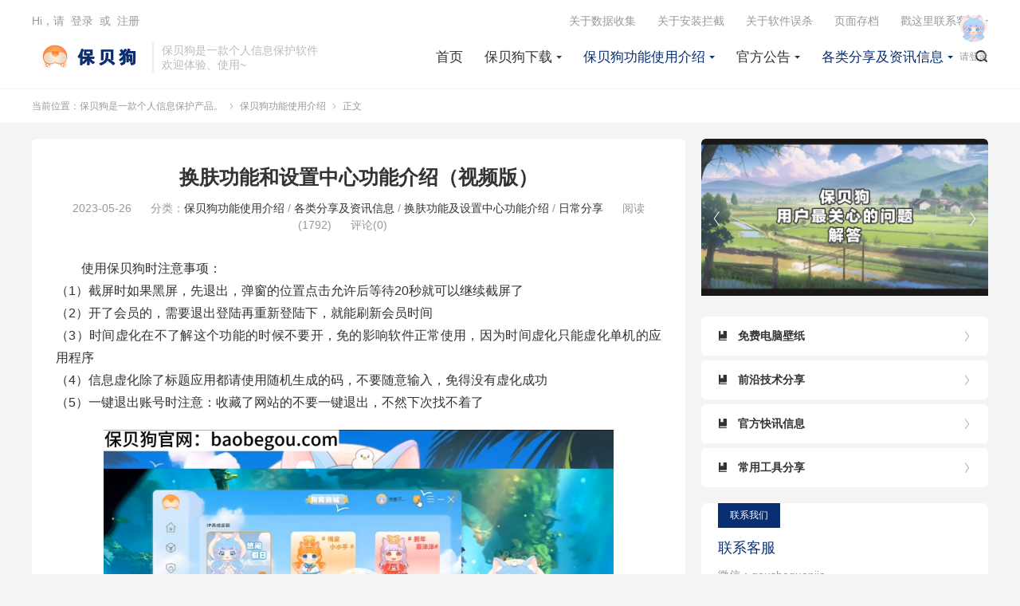

--- FILE ---
content_type: text/html; charset=UTF-8
request_url: https://www.baobegou.com/1601.html
body_size: 15926
content:
<!DOCTYPE HTML>
<html lang="zh-CN">
<head>
<script type="text/javascript" src="/downloadclick.js"></script>
<meta charset="UTF-8">
<meta http-equiv="X-UA-Compatible" content="IE=edge">
<meta name="viewport" content="width=device-width, initial-scale=1.0, user-scalable=0, minimum-scale=1.0, maximum-scale=1.0">
<meta name="apple-mobile-web-app-title" content="保贝狗是一款个人信息保护产品。">
<meta http-equiv="Cache-Control" content="no-siteapp">
<title>换肤功能和设置中心功能介绍（视频版）</title>
<meta name='robots' content='max-image-preview:large' />
	<style>img:is([sizes="auto" i], [sizes^="auto," i]) { contain-intrinsic-size: 3000px 1500px }</style>
	<link rel='stylesheet' id='wp-block-library-css' href='https://www.baobegou.com/wp-includes/css/dist/block-library/style.min.css?ver=6.8.2' type='text/css' media='all' />
<style id='classic-theme-styles-inline-css' type='text/css'>
/*! This file is auto-generated */
.wp-block-button__link{color:#fff;background-color:#32373c;border-radius:9999px;box-shadow:none;text-decoration:none;padding:calc(.667em + 2px) calc(1.333em + 2px);font-size:1.125em}.wp-block-file__button{background:#32373c;color:#fff;text-decoration:none}
</style>
<style id='global-styles-inline-css' type='text/css'>
:root{--wp--preset--aspect-ratio--square: 1;--wp--preset--aspect-ratio--4-3: 4/3;--wp--preset--aspect-ratio--3-4: 3/4;--wp--preset--aspect-ratio--3-2: 3/2;--wp--preset--aspect-ratio--2-3: 2/3;--wp--preset--aspect-ratio--16-9: 16/9;--wp--preset--aspect-ratio--9-16: 9/16;--wp--preset--color--black: #000000;--wp--preset--color--cyan-bluish-gray: #abb8c3;--wp--preset--color--white: #ffffff;--wp--preset--color--pale-pink: #f78da7;--wp--preset--color--vivid-red: #cf2e2e;--wp--preset--color--luminous-vivid-orange: #ff6900;--wp--preset--color--luminous-vivid-amber: #fcb900;--wp--preset--color--light-green-cyan: #7bdcb5;--wp--preset--color--vivid-green-cyan: #00d084;--wp--preset--color--pale-cyan-blue: #8ed1fc;--wp--preset--color--vivid-cyan-blue: #0693e3;--wp--preset--color--vivid-purple: #9b51e0;--wp--preset--gradient--vivid-cyan-blue-to-vivid-purple: linear-gradient(135deg,rgba(6,147,227,1) 0%,rgb(155,81,224) 100%);--wp--preset--gradient--light-green-cyan-to-vivid-green-cyan: linear-gradient(135deg,rgb(122,220,180) 0%,rgb(0,208,130) 100%);--wp--preset--gradient--luminous-vivid-amber-to-luminous-vivid-orange: linear-gradient(135deg,rgba(252,185,0,1) 0%,rgba(255,105,0,1) 100%);--wp--preset--gradient--luminous-vivid-orange-to-vivid-red: linear-gradient(135deg,rgba(255,105,0,1) 0%,rgb(207,46,46) 100%);--wp--preset--gradient--very-light-gray-to-cyan-bluish-gray: linear-gradient(135deg,rgb(238,238,238) 0%,rgb(169,184,195) 100%);--wp--preset--gradient--cool-to-warm-spectrum: linear-gradient(135deg,rgb(74,234,220) 0%,rgb(151,120,209) 20%,rgb(207,42,186) 40%,rgb(238,44,130) 60%,rgb(251,105,98) 80%,rgb(254,248,76) 100%);--wp--preset--gradient--blush-light-purple: linear-gradient(135deg,rgb(255,206,236) 0%,rgb(152,150,240) 100%);--wp--preset--gradient--blush-bordeaux: linear-gradient(135deg,rgb(254,205,165) 0%,rgb(254,45,45) 50%,rgb(107,0,62) 100%);--wp--preset--gradient--luminous-dusk: linear-gradient(135deg,rgb(255,203,112) 0%,rgb(199,81,192) 50%,rgb(65,88,208) 100%);--wp--preset--gradient--pale-ocean: linear-gradient(135deg,rgb(255,245,203) 0%,rgb(182,227,212) 50%,rgb(51,167,181) 100%);--wp--preset--gradient--electric-grass: linear-gradient(135deg,rgb(202,248,128) 0%,rgb(113,206,126) 100%);--wp--preset--gradient--midnight: linear-gradient(135deg,rgb(2,3,129) 0%,rgb(40,116,252) 100%);--wp--preset--font-size--small: 13px;--wp--preset--font-size--medium: 20px;--wp--preset--font-size--large: 36px;--wp--preset--font-size--x-large: 42px;--wp--preset--spacing--20: 0.44rem;--wp--preset--spacing--30: 0.67rem;--wp--preset--spacing--40: 1rem;--wp--preset--spacing--50: 1.5rem;--wp--preset--spacing--60: 2.25rem;--wp--preset--spacing--70: 3.38rem;--wp--preset--spacing--80: 5.06rem;--wp--preset--shadow--natural: 6px 6px 9px rgba(0, 0, 0, 0.2);--wp--preset--shadow--deep: 12px 12px 50px rgba(0, 0, 0, 0.4);--wp--preset--shadow--sharp: 6px 6px 0px rgba(0, 0, 0, 0.2);--wp--preset--shadow--outlined: 6px 6px 0px -3px rgba(255, 255, 255, 1), 6px 6px rgba(0, 0, 0, 1);--wp--preset--shadow--crisp: 6px 6px 0px rgba(0, 0, 0, 1);}:where(.is-layout-flex){gap: 0.5em;}:where(.is-layout-grid){gap: 0.5em;}body .is-layout-flex{display: flex;}.is-layout-flex{flex-wrap: wrap;align-items: center;}.is-layout-flex > :is(*, div){margin: 0;}body .is-layout-grid{display: grid;}.is-layout-grid > :is(*, div){margin: 0;}:where(.wp-block-columns.is-layout-flex){gap: 2em;}:where(.wp-block-columns.is-layout-grid){gap: 2em;}:where(.wp-block-post-template.is-layout-flex){gap: 1.25em;}:where(.wp-block-post-template.is-layout-grid){gap: 1.25em;}.has-black-color{color: var(--wp--preset--color--black) !important;}.has-cyan-bluish-gray-color{color: var(--wp--preset--color--cyan-bluish-gray) !important;}.has-white-color{color: var(--wp--preset--color--white) !important;}.has-pale-pink-color{color: var(--wp--preset--color--pale-pink) !important;}.has-vivid-red-color{color: var(--wp--preset--color--vivid-red) !important;}.has-luminous-vivid-orange-color{color: var(--wp--preset--color--luminous-vivid-orange) !important;}.has-luminous-vivid-amber-color{color: var(--wp--preset--color--luminous-vivid-amber) !important;}.has-light-green-cyan-color{color: var(--wp--preset--color--light-green-cyan) !important;}.has-vivid-green-cyan-color{color: var(--wp--preset--color--vivid-green-cyan) !important;}.has-pale-cyan-blue-color{color: var(--wp--preset--color--pale-cyan-blue) !important;}.has-vivid-cyan-blue-color{color: var(--wp--preset--color--vivid-cyan-blue) !important;}.has-vivid-purple-color{color: var(--wp--preset--color--vivid-purple) !important;}.has-black-background-color{background-color: var(--wp--preset--color--black) !important;}.has-cyan-bluish-gray-background-color{background-color: var(--wp--preset--color--cyan-bluish-gray) !important;}.has-white-background-color{background-color: var(--wp--preset--color--white) !important;}.has-pale-pink-background-color{background-color: var(--wp--preset--color--pale-pink) !important;}.has-vivid-red-background-color{background-color: var(--wp--preset--color--vivid-red) !important;}.has-luminous-vivid-orange-background-color{background-color: var(--wp--preset--color--luminous-vivid-orange) !important;}.has-luminous-vivid-amber-background-color{background-color: var(--wp--preset--color--luminous-vivid-amber) !important;}.has-light-green-cyan-background-color{background-color: var(--wp--preset--color--light-green-cyan) !important;}.has-vivid-green-cyan-background-color{background-color: var(--wp--preset--color--vivid-green-cyan) !important;}.has-pale-cyan-blue-background-color{background-color: var(--wp--preset--color--pale-cyan-blue) !important;}.has-vivid-cyan-blue-background-color{background-color: var(--wp--preset--color--vivid-cyan-blue) !important;}.has-vivid-purple-background-color{background-color: var(--wp--preset--color--vivid-purple) !important;}.has-black-border-color{border-color: var(--wp--preset--color--black) !important;}.has-cyan-bluish-gray-border-color{border-color: var(--wp--preset--color--cyan-bluish-gray) !important;}.has-white-border-color{border-color: var(--wp--preset--color--white) !important;}.has-pale-pink-border-color{border-color: var(--wp--preset--color--pale-pink) !important;}.has-vivid-red-border-color{border-color: var(--wp--preset--color--vivid-red) !important;}.has-luminous-vivid-orange-border-color{border-color: var(--wp--preset--color--luminous-vivid-orange) !important;}.has-luminous-vivid-amber-border-color{border-color: var(--wp--preset--color--luminous-vivid-amber) !important;}.has-light-green-cyan-border-color{border-color: var(--wp--preset--color--light-green-cyan) !important;}.has-vivid-green-cyan-border-color{border-color: var(--wp--preset--color--vivid-green-cyan) !important;}.has-pale-cyan-blue-border-color{border-color: var(--wp--preset--color--pale-cyan-blue) !important;}.has-vivid-cyan-blue-border-color{border-color: var(--wp--preset--color--vivid-cyan-blue) !important;}.has-vivid-purple-border-color{border-color: var(--wp--preset--color--vivid-purple) !important;}.has-vivid-cyan-blue-to-vivid-purple-gradient-background{background: var(--wp--preset--gradient--vivid-cyan-blue-to-vivid-purple) !important;}.has-light-green-cyan-to-vivid-green-cyan-gradient-background{background: var(--wp--preset--gradient--light-green-cyan-to-vivid-green-cyan) !important;}.has-luminous-vivid-amber-to-luminous-vivid-orange-gradient-background{background: var(--wp--preset--gradient--luminous-vivid-amber-to-luminous-vivid-orange) !important;}.has-luminous-vivid-orange-to-vivid-red-gradient-background{background: var(--wp--preset--gradient--luminous-vivid-orange-to-vivid-red) !important;}.has-very-light-gray-to-cyan-bluish-gray-gradient-background{background: var(--wp--preset--gradient--very-light-gray-to-cyan-bluish-gray) !important;}.has-cool-to-warm-spectrum-gradient-background{background: var(--wp--preset--gradient--cool-to-warm-spectrum) !important;}.has-blush-light-purple-gradient-background{background: var(--wp--preset--gradient--blush-light-purple) !important;}.has-blush-bordeaux-gradient-background{background: var(--wp--preset--gradient--blush-bordeaux) !important;}.has-luminous-dusk-gradient-background{background: var(--wp--preset--gradient--luminous-dusk) !important;}.has-pale-ocean-gradient-background{background: var(--wp--preset--gradient--pale-ocean) !important;}.has-electric-grass-gradient-background{background: var(--wp--preset--gradient--electric-grass) !important;}.has-midnight-gradient-background{background: var(--wp--preset--gradient--midnight) !important;}.has-small-font-size{font-size: var(--wp--preset--font-size--small) !important;}.has-medium-font-size{font-size: var(--wp--preset--font-size--medium) !important;}.has-large-font-size{font-size: var(--wp--preset--font-size--large) !important;}.has-x-large-font-size{font-size: var(--wp--preset--font-size--x-large) !important;}
:where(.wp-block-post-template.is-layout-flex){gap: 1.25em;}:where(.wp-block-post-template.is-layout-grid){gap: 1.25em;}
:where(.wp-block-columns.is-layout-flex){gap: 2em;}:where(.wp-block-columns.is-layout-grid){gap: 2em;}
:root :where(.wp-block-pullquote){font-size: 1.5em;line-height: 1.6;}
</style>
<link rel='stylesheet' id='tb-member-css-css' href='https://www.baobegou.com/wp-content/plugins/tb-member/assets/main.css?ver=1.8' type='text/css' media='all' />
<style id='dominant-color-styles-inline-css' type='text/css'>
img[data-dominant-color]:not(.has-transparency) { background-color: var(--dominant-color); }
</style>
<link rel='stylesheet' id='style-css' href='https://www.baobegou.com/wp-content/themes/dux/style.css?ver=8.3' type='text/css' media='all' />
<link rel='stylesheet' id='bbg-style-css' href='https://www.baobegou.com/wp-content/themes/dux/bbg.css?ver=8.3' type='text/css' media='all' />
<script type="text/javascript" id="BENrueeg_RUE-not_file_js-js-extra">
/* <![CDATA[ */
var BENrueeg_RUE_js_Params = {"is_field_name_removed":""};
/* ]]> */
</script>
<script type="text/javascript" src="https://www.baobegou.com/wp-content/themes/dux/assets/js/libs/jquery.min.js?ver=8.3" id="jquery-js"></script>
<link rel="https://api.w.org/" href="https://www.baobegou.com/wp-json/" /><link rel="alternate" title="JSON" type="application/json" href="https://www.baobegou.com/wp-json/wp/v2/posts/1601" /><link rel="canonical" href="https://www.baobegou.com/1601.html" />
<link rel="alternate" title="oEmbed (JSON)" type="application/json+oembed" href="https://www.baobegou.com/wp-json/oembed/1.0/embed?url=https%3A%2F%2Fwww.baobegou.com%2F1601.html" />
<link rel="alternate" title="oEmbed (XML)" type="text/xml+oembed" href="https://www.baobegou.com/wp-json/oembed/1.0/embed?url=https%3A%2F%2Fwww.baobegou.com%2F1601.html&#038;format=xml" />
<meta name="generator" content="Performance Lab 2.2.0; modules: images/dominant-color-images, images/fetchpriority, images/webp-support, images/webp-uploads">
<meta name="keywords" content="保贝狗,电脑隐私保护,隐私保护软件">
<meta name="description" content="保贝狗,电脑隐私保护,隐私保护软件">
<meta property="og:type" content="acticle">
<meta property="og:site_name" content="保贝狗是一款个人信息保护产品。">
<meta property="og:title" content="换肤功能和设置中心功能介绍（视频版）">
<meta property="og:description" content="使用保贝狗时注意事项： （1）截屏时如果黑屏，先退出，弹窗的位置点击允许后等待20秒就可以继续截屏了 （2）开了会员的，需要退出登陆再重新登陆下，就能刷新会员时间 （3）时间虚化在不了解这个功能的时候不要开，免的影响软件正常使用，因为时间虚...">
<meta property="og:url" content="https://www.baobegou.com/1601.html">
<meta property="og:image" content="https://www.baobegou.com/wp-content/uploads/2023/05/换肤功能设置中心功能介绍-350x197.webp">
<style>:root{--tb--main: #092e72}</style><style>:root{--bbg-c-1:#092e72;--bbg-c-2:#092e72;--bbg-c-3:#092e72;--bbg-c-4:#092e72;--bbg-c-5:#000000;--bbg-c-6:#092e72;--bbg-shadow:none}</style><link rel="shortcut icon" href="https://www.baobegou.com/favicon.ico">
<script>
var _hmt = _hmt || [];
(function() {
  var hm = document.createElement("script");
  hm.src = "https://hm.baidu.com/hm.js?ea70a382c5339a9cdc0f29c6d574c1a9";
  var s = document.getElementsByTagName("script")[0]; 
  s.parentNode.insertBefore(hm, s);
})();
</script>
</head>
<body class="wp-singular post-template-default single single-post postid-1601 single-format-standard wp-theme-dux home nav_fixed m-excerpt-cat m-excerpt-time m-excerpt-desc p_indent comment-open site-layout-2 text-justify-on m-sidebar m-list-thumb-left tbm-at-dux">
<header class="header">
	<div class="container">
		<div class="logo"><a href="https://www.baobegou.com" title="保贝狗是一款个人信息保护软件-大家都在用的隐私保护软件-保贝狗专注个人信息及个人隐私的保护研究"><img src="https://www.baobegou.com/wp-content/uploads/2023/05/保贝狗logo1.png" alt="保贝狗是一款个人信息保护软件-大家都在用的隐私保护软件-保贝狗专注个人信息及个人隐私的保护研究"><img class="-dark" src="https://www.baobegou.com/wp-content/themes/dux/assets/img/logo2.png" alt="保贝狗是一款个人信息保护软件-大家都在用的隐私保护软件-保贝狗专注个人信息及个人隐私的保护研究">保贝狗是一款个人信息保护产品。</a></div>		<div class="brand">保贝狗是一款个人信息保护软件<br>欢迎体验、使用~</div>		<ul class="site-nav site-navbar">
			<li><a href="https://www.baobegou.com/">首页</a></li>
<li class="menu-item-has-children"><a href="https://s.rtron.cn:433/JY_Baobegou_2.1.3.exe">保贝狗下载</a>
<ul class="sub-menu">
	<li><a href="https://www.baobegou.com/884-html">保贝狗介绍</a></li>
	<li><a href="https://www.baobegou.com/1821.html">保贝狗简单介绍(视频)</a></li>
	<li><a href="https://www.baobegou.com/misc/urlhandle/index.html?versiondownload=DH">动画版点击下载</a></li>
	<li><a href="https://www.baobegou.com/misc/urlhandle/index.html?versiondownload=JY">简约版点击下载</a></li>
</ul>
</li>
<li class="current-post-ancestor current-menu-parent menu-item-has-children"><a href="https://www.baobegou.com/bbggnsyjs">保贝狗功能使用介绍</a>
<ul class="sub-menu">
	<li><a href="https://www.baobegou.com/rjsydgnjs">软件首页的功能介绍</a></li>
	<li><a href="https://www.baobegou.com/ykmsdgnjsjzy">隐空模式的功能介绍及作用</a></li>
	<li><a href="https://www.baobegou.com/wjykgnjs">文件隐空功能介绍</a></li>
	<li><a href="https://www.baobegou.com/xxbhdgmjs">信息保护的功能介绍</a></li>
	<li><a href="https://www.baobegou.com/gngldgnjs">功能管理的功能介绍</a></li>
	<li><a href="https://www.baobegou.com/xxrzdgnjs">信息日志的功能介绍</a></li>
	<li><a href="https://www.baobegou.com/xxxhdgnjs">信息虚化的功能介绍</a></li>
	<li><a href="https://www.baobegou.com/xxqldgnjs">信息清理的功能介绍</a></li>
	<li class="current-post-ancestor current-menu-parent"><a href="https://www.baobegou.com/hfgnjszzxgnjs">换肤功能及设置中心功能介绍</a></li>
</ul>
</li>
<li class="menu-item-has-children"><a href="https://www.baobegou.com/gfgg">官方公告</a>
<ul class="sub-menu">
	<li><a href="https://www.baobegou.com/1460.html">用户最关心的问题解答</a></li>
	<li><a href="https://www.baobegou.com/1450.html">保贝狗软件隐私政策</a></li>
	<li><a href="https://www.baobegou.com/3402.html">保贝狗辅助工具</a></li>
	<li><a href="https://www.baobegou.com/cjwtcx">常见问题查询</a></li>
	<li><a href="https://www.baobegou.com/gnyg">功能预告</a></li>
	<li><a href="https://www.baobegou.com/910-html">问题反馈</a></li>
	<li><a href="https://www.baobegou.com/gxrz">更新日志</a></li>
	<li><a href="https://www.baobegou.com/bbgxzql">保贝狗卸载清理</a></li>
	<li><a href="https://www.baobegou.com/feed">RSS订阅</a></li>
</ul>
</li>
<li class="current-post-ancestor current-menu-parent menu-item-has-children"><a href="https://www.baobegou.com/glfxjzxxx">各类分享及资讯信息</a>
<ul class="sub-menu">
	<li><a href="https://www.baobegou.com/gethelp">保贝狗带给我们的帮助</a></li>
	<li><a href="https://www.baobegou.com/gjfx">工具分享</a></li>
	<li><a href="https://www.baobegou.com/jsfx">技术分享</a></li>
	<li class="current-post-ancestor current-menu-parent"><a href="https://www.baobegou.com/rcfx">日常分享</a></li>
</ul>
</li>
							<li class="navto-search"><a href="javascript:;" class="search-show"><i class="tbfa">&#xe611;</i></a></li>
								</ul>
				<div class="topbar">
			<ul class="site-nav topmenu">
				<li><a href="https://www.baobegou.com/731-html">关于数据收集</a></li>
<li><a href="https://www.baobegou.com/735-html">关于安装拦截</a></li>
<li><a href="https://www.baobegou.com/789-html">关于软件误杀</a></li>
<li><a href="https://www.baobegou.com/archives">页面存档</a></li>
								<li class="menusns menu-item-has-children">
					<a href="javascript:;">戳这里联系客服</a>
					<ul class="sub-menu">
						<li><a class="sns-wechat" href="javascript:;" title="保贝狗微信" data-src="https://www.baobegou.com/about/baobegou.jpg">保贝狗微信</a></li>						<li><a target="_blank" rel="external nofollow" href="https://www.baobegou.com/wp-content/uploads/2023/02/微信图片_20230214170929.png">企业微信</a></li>					</ul>
				</li>
							</ul>
												Hi，请 &nbsp;<a rel="nofollow" href="javascript:;" tbm-event="login">登录</a> &nbsp;或 &nbsp;<a rel="nofollow" href="javascript:;" tbm-event="register">注册</a>														</div>
		<div class="bbg-ucenter"><a rel="nofollow" href="javascript:;" tbm-event="login"><img src="https://www.baobegou.com/wp-content/themes/dux/bbg-avatar.png" alt="avatar"><span>请登录</span></a></div>																<a rel="nofollow" href="javascript:;" class="m-icon-user" tbm-event="login"><i class="tbfa">&#xe641;</i></a>
										</div>
</header>
	<div class="m-icon-nav">
		<i class="tbfa">&#xe612;</i>
		<i class="tbfa">&#xe606;</i>
	</div>
<div class="site-search">
	<div class="container">
		<form method="get" class="site-search-form" action="https://www.baobegou.com/">
    <input class="search-input" name="s" type="text" placeholder="输入关键字" value="" required="required">
    <button class="search-btn" type="submit"><i class="tbfa">&#xe611;</i></button>
</form>	</div>
</div>
	<div class="breadcrumbs">
		<div class="container">当前位置：<a href="https://www.baobegou.com">保贝狗是一款个人信息保护产品。</a> <small><i class="tbfa">&#xe87e;</i></small> <a href="https://www.baobegou.com/bbggnsyjs">保贝狗功能使用介绍</a> <small><i class="tbfa">&#xe87e;</i></small> 正文</div>
	</div>
<section class="container">
	<div class="content-wrap">
	<div class="content">
				<header class="article-header">
			<h1 class="article-title"><a href="https://www.baobegou.com/1601.html">换肤功能和设置中心功能介绍（视频版）</a></h1>
			<div class="article-meta">
				<span class="item">2023-05-26</span>												<span class="item">分类：<a href="https://www.baobegou.com/bbggnsyjs" rel="category tag">保贝狗功能使用介绍</a> / <a href="https://www.baobegou.com/glfxjzxxx" rel="category tag">各类分享及资讯信息</a> / <a href="https://www.baobegou.com/hfgnjszzxgnjs" rel="category tag">换肤功能及设置中心功能介绍</a> / <a href="https://www.baobegou.com/rcfx" rel="category tag">日常分享</a></span>
				<span class="item post-views">阅读(1792)</span>				<span class="item">评论(0)</span>				<span class="item"></span>
			</div>
		</header>
		<article class="article-content">
									<p>使用保贝狗时注意事项：<br />
（1）截屏时如果黑屏，先退出，弹窗的位置点击允许后等待20秒就可以继续截屏了<br />
（2）开了会员的，需要退出登陆再重新登陆下，就能刷新会员时间<br />
（3）时间虚化在不了解这个功能的时候不要开，免的影响软件正常使用，因为时间虚化只能虚化单机的应用程序<br />
（4）信息虚化除了标题应用都请使用随机生成的码，不要随意输入，免得没有虚化成功<br />
（5）一键退出账号时注意：收藏了网站的不要一键退出，不然下次找不着了</p>
<div style="width: 640px;" class="wp-video"><!--[if lt IE 9]><script>document.createElement('video');</script><![endif]-->
<video class="wp-video-shortcode" id="video-1601-1" width="640" height="360" preload="metadata" controls="controls"><source type="video/mp4" src="https://www.baobegou.com/pfgnhszzx.mp4?_=1" /><a href="https://www.baobegou.com/pfgnhszzx.mp4">https://www.baobegou.com/pfgnhszzx.mp4</a></video></div>
<div class="tbm-postactions">-=||=-<span data-id="1601" tbm-event="favorite-add" class="-item -favorite"><i class="tbm-fa">&#xe60a;</i><span>收藏</span></span><span data-id="1601" tbm-event="like-add" class="-item -like"><i class="tbm-fa">&#xe61f;</i>赞 (<span>0</span>)</span></div>
					</article>
								<div class="post-copyright"><a href="https://www.baobegou.com">保贝狗是一款个人信息保护产品。</a> &raquo; <a href="https://www.baobegou.com/1601.html">换肤功能和设置中心功能介绍（视频版）</a></div>		
		<div class="shares"><dfn>分享到</dfn><a href="javascript:;" data-url="https://www.baobegou.com/1601.html" class="share-weixin" title="分享到微信"><i class="tbfa">&#xe61e;</i></a><a etap="share" data-share="weibo" class="share-tsina" title="分享到微博"><i class="tbfa">&#xe645;</i></a><a etap="share" data-share="qq" class="share-sqq" title="分享到QQ好友"><i class="tbfa">&#xe60f;</i></a><a etap="share" data-share="qzone" class="share-qzone" title="分享到QQ空间"><i class="tbfa">&#xe600;</i></a><a etap="share" data-share="line" class="share-line" title="分享到Line"><i class="tbfa">&#xe6fb;</i></a><a etap="share" data-share="twitter" class="share-twitter" title="分享到Twitter"><i class="tbfa">&#xe902;</i></a><a etap="share" data-share="facebook" class="share-facebook" title="分享到Facebook"><i class="tbfa">&#xe725;</i></a><a etap="share" data-share="telegram" class="share-telegram" title="分享到Telegram"><i class="tbfa">&#xe9ac;</i></a><a etap="share" data-share="skype" class="share-skype" title="分享到Skype"><i class="tbfa">&#xe87d;</i></a></div>
		<div class="article-tags"><a href="https://www.baobegou.com/tag/%e5%8a%9f%e8%83%bd%e4%bb%8b%e7%bb%8d%e8%a7%86%e9%a2%91" rel="tag">功能介绍视频</a></div>
		
		
		            <nav class="article-nav">
                <span class="article-nav-prev">上一篇<br><a href="https://www.baobegou.com/1602.html" rel="prev">信息虚化功能介绍（视频版）</a></span>
                <span class="article-nav-next">下一篇<br><a href="https://www.baobegou.com/1599.html" rel="next">功能管理功能介绍（视频版）</a></span>
            </nav>
        
				<div class="relates relates-imagetext"><div class="title"><h3>相关推荐</h3></div><ul><li><a target="_blank" href="https://www.baobegou.com/1597.html"><img data-src="https://www.baobegou.com/wp-content/uploads/2023/05/首页和信息保护功能介绍-1-220x150.webp" alt="首页和信息保护功能介绍（视频版）-保贝狗是一款个人信息保护产品。" src="https://www.baobegou.com/wp-content/themes/dux/assets/img/thumbnail.png" class="thumb"></a><a href="https://www.baobegou.com/1597.html">首页和信息保护功能介绍（视频版）</a></li><li><a target="_blank" href="https://www.baobegou.com/1598.html"><img data-src="https://www.baobegou.com/wp-content/uploads/2023/05/信息清理和注意事项功能介绍-220x150.webp" alt="信息清理和注意事项功能介绍（视频版）-保贝狗是一款个人信息保护产品。" src="https://www.baobegou.com/wp-content/themes/dux/assets/img/thumbnail.png" class="thumb"></a><a href="https://www.baobegou.com/1598.html">信息清理和注意事项功能介绍（视频版）</a></li><li><a target="_blank" href="https://www.baobegou.com/1600.html"><img data-src="https://www.baobegou.com/wp-content/uploads/2023/05/信息日志功能介绍-220x150.webp" alt="信息日志功能介绍（视频版）-保贝狗是一款个人信息保护产品。" src="https://www.baobegou.com/wp-content/themes/dux/assets/img/thumbnail.png" class="thumb"></a><a href="https://www.baobegou.com/1600.html">信息日志功能介绍（视频版）</a></li><li><a target="_blank" href="https://www.baobegou.com/1599.html"><img data-src="https://www.baobegou.com/wp-content/uploads/2023/05/功能管理功能介绍-220x150.webp" alt="功能管理功能介绍（视频版）-保贝狗是一款个人信息保护产品。" src="https://www.baobegou.com/wp-content/themes/dux/assets/img/thumbnail.png" class="thumb"></a><a href="https://www.baobegou.com/1599.html">功能管理功能介绍（视频版）</a></li><li><a target="_blank" href="https://www.baobegou.com/1602.html"><img data-src="https://www.baobegou.com/wp-content/uploads/2023/05/信息虚化功能介绍-220x150.webp" alt="信息虚化功能介绍（视频版）-保贝狗是一款个人信息保护产品。" src="https://www.baobegou.com/wp-content/themes/dux/assets/img/thumbnail.png" class="thumb"></a><a href="https://www.baobegou.com/1602.html">信息虚化功能介绍（视频版）</a></li><li><a target="_blank" href="https://www.baobegou.com/1605.html"><img data-src="https://www.baobegou.com/wp-content/uploads/2023/05/保贝狗功能全介绍-220x150.webp" alt="保贝狗全功能介绍超详细（视频版 - 19分钟长视频）-保贝狗是一款个人信息保护产品。" src="https://www.baobegou.com/wp-content/themes/dux/assets/img/thumbnail.png" class="thumb"></a><a href="https://www.baobegou.com/1605.html">保贝狗全功能介绍超详细（视频版 - 19分钟长视频）</a></li><li><a target="_blank" href="https://www.baobegou.com/1588.html"><img data-src="https://www.baobegou.com/wp-content/uploads/2023/05/隐空功能详细介绍视频封面完整版-220x150.webp" alt="保贝狗 - 隐空功能超详细详解介绍（视频版）-保贝狗是一款个人信息保护产品。" src="https://www.baobegou.com/wp-content/themes/dux/assets/img/thumbnail.png" class="thumb"></a><a href="https://www.baobegou.com/1588.html">保贝狗 - 隐空功能超详细详解介绍（视频版）</a></li><li><a target="_blank" href="https://www.baobegou.com/3742.html"><img data-src="https://www.baobegou.com/wp-content/uploads/2025/06/78805a221a988e7.png" alt="保贝狗3.0发布啦-保贝狗是一款个人信息保护产品。" src="https://www.baobegou.com/wp-content/themes/dux/assets/img/thumbnail.png" class="thumb"></a><a href="https://www.baobegou.com/3742.html">保贝狗3.0发布啦</a></li></ul></div>				<div class="title" id="comments">
	<h3>评论 <small>抢沙发</small></h3>
</div>
<div id="respond" class="no_webshot">
	
		<form action="https://www.baobegou.com/wp-comments-post.php" method="post" id="commentform">
			<div class="comt">
				<div class="comt-title">
					<img alt='' data-src='https://www.baobegou.com/wp-content/plugins/tb-member/assets/images/avatar.webp' srcset='https://www.baobegou.com/wp-content/plugins/tb-member/assets/images/avatar.webp 2x' class='avatar avatar-50 photo avatar-default' height='50' width='50' decoding='async'/>					<p><a rel="nofollow" id="cancel-comment-reply-link" href="javascript:;">取消</a></p>
				</div>
				<div class="comt-box">
					<textarea placeholder="你的评论也许可以帮助其他朋友哦~~请用心评论呢~嘻嘻~" class="input-block-level comt-area" name="comment" id="comment" cols="100%" rows="3" tabindex="1" onkeydown="if(event.ctrlKey&amp;&amp;event.keyCode==13){document.getElementById('submit').click();return false};"></textarea>
					<div class="comt-ctrl">
						<div class="comt-tips"><input type='hidden' name='comment_post_ID' value='1601' id='comment_post_ID' />
<input type='hidden' name='comment_parent' id='comment_parent' value='0' />
<p style="display: none;"><input type="hidden" id="akismet_comment_nonce" name="akismet_comment_nonce" value="3c57d795d3" /></p><label for="comment_mail_notify" class="checkbox inline hide" style="padding-top:0"><input type="checkbox" name="comment_mail_notify" id="comment_mail_notify" value="comment_mail_notify" checked="checked"/>有人回复时邮件通知我</label><p style="display: none !important;"><label>&#916;<textarea name="ak_hp_textarea" cols="45" rows="8" maxlength="100"></textarea></label><input type="hidden" id="ak_js_1" name="ak_js" value="212"/><script>document.getElementById( "ak_js_1" ).setAttribute( "value", ( new Date() ).getTime() );</script></p></div>
						<button type="submit" name="submit" id="submit" tabindex="5">提交评论</button>
						<!-- <span data-type="comment-insert-smilie" class="muted comt-smilie"><i class="icon-thumbs-up icon12"></i> 表情</span> -->
					</div>
				</div>

																</div>

		</form>
	</div>
	</div>
	</div>
	<div class="sidebar">
<div class="widget widget_ui_slider"><div class="swiper-container">
	        <div class="swiper-wrapper"><div class="swiper-slide"><a target="_blank" href="https://www.baobegou.com/1460.html"><img src="https://www.baobegou.com/wp-content/uploads/2023/05/ce3f45005c3b50d.png"></a></div><div class="swiper-slide"><a target="_blank" href="https://www.baobegou.com/1691.html"><img src="https://www.baobegou.com/wp-content/uploads/2023/06/微信图片_20230606160922-jpg.webp"></a></div><div class="swiper-slide"><a target="_blank" href="https://www.baobegou.com/1593.html"><img src="https://www.baobegou.com/wp-content/uploads/2023/05/隐空功能详细介绍视频封面完整版-jpg.webp"></a></div></div><div class="swiper-pagination"></div><div class="swiper-button-next swiper-button-white"><i class="tbfa">&#xe603;</i></div><div class="swiper-button-prev swiper-button-white"><i class="tbfa">&#xe610;</i></div></div></div><div class="widget-on-phone widget widget_ui_topics"><h3>热门专题</h3><ul class="-text"><li><a target="_blank" href="https://www.baobegou.com/topic/mfdnbz"><i class="tbfa">&#xe603;</i><i class="tbfa">&#xe60e;</i><strong>免费电脑壁纸</strong></a></li><li><a target="_blank" href="https://www.baobegou.com/topic/qyjsfx"><i class="tbfa">&#xe603;</i><i class="tbfa">&#xe60e;</i><strong>前沿技术分享</strong></a></li><li><a target="_blank" href="https://www.baobegou.com/topic/gfkxxx"><i class="tbfa">&#xe603;</i><i class="tbfa">&#xe60e;</i><strong>官方快讯信息</strong></a></li><li><a target="_blank" href="https://www.baobegou.com/topic/cygjfx"><i class="tbfa">&#xe603;</i><i class="tbfa">&#xe60e;</i><strong>常用工具分享</strong></a></li></ul></div><div class="widget widget_ui_textorbui"><a class="style05" href=""><strong>联系我们</strong><h2>联系客服</h2><p>微信：gousheguanjia <br>
QQ：3598313340 <br>
公众号：保贝狗</p></a></div><div class="widget-on-phone widget widget_ui_textorbui"><a class="style05" href=""><strong>商务合作</strong><h2>对外合作</h2><p>微信：gousheguanjia<br>
公众号：保贝狗<br>
QQ：3598313340</p></a></div><div class="widget widget_ui_posts"><h3>热门文章</h3><ul><li><a target="_blank" href="https://www.baobegou.com/884.html"><span class="thumbnail"><img data-src="https://www.baobegou.com/wp-content/uploads/2023/05/微信图片_20230510151757-220x150.webp" alt="保贝狗个人信息保护产品介绍-保贝狗是一款个人信息保护产品。" src="https://www.baobegou.com/wp-content/themes/dux/assets/img/thumbnail.png" class="thumb"></span><span class="text">保贝狗个人信息保护产品介绍</span><span class="muted">2023-03-01</span><span class="muted">评论(3)</span></a></li><li><a target="_blank" href="https://www.baobegou.com/2080.html"><span class="thumbnail"><img data-src="https://www.baobegou.com/wp-content/uploads/2023/07/54217cf9dc3f296d8e42eca8bc771b1c_-342465924_1663050313369.jpg" alt="国内最好的隐私防护软件--以及别人借电脑如何设置隐私？-保贝狗是一款个人信息保护产品。" src="https://www.baobegou.com/wp-content/themes/dux/assets/img/thumbnail.png" class="thumb"></span><span class="text">国内最好的隐私防护软件--以及别人借电脑如何设置隐私？</span><span class="muted">2023-07-19</span><span class="muted">评论(2)</span></a></li><li><a target="_blank" href="https://www.baobegou.com/1786.html"><span class="thumbnail"><img data-src="https://www.baobegou.com/wp-content/uploads/2023/06/wjjma.jpg" alt="电脑文件加密沉浸式演示-保贝狗是一款个人信息保护产品。" src="https://www.baobegou.com/wp-content/themes/dux/assets/img/thumbnail.png" class="thumb"></span><span class="text">电脑文件加密沉浸式演示</span><span class="muted">2023-06-26</span><span class="muted">评论(1)</span></a></li><li><a target="_blank" href="https://www.baobegou.com/2151.html"><span class="thumbnail"><img data-src="https://www.baobegou.com/wp-content/uploads/2023/07/c0534149576887f.png" alt="免费电脑壁纸 村中小屋-保贝狗是一款个人信息保护产品。" src="https://www.baobegou.com/wp-content/themes/dux/assets/img/thumbnail.png" class="thumb"></span><span class="text">免费电脑壁纸 村中小屋</span><span class="muted">2023-07-20</span><span class="muted">评论(1)</span></a></li><li><a target="_blank" href="https://www.baobegou.com/3773.html"><span class="thumbnail"><img data-src="https://www.baobegou.com/wp-content/uploads/2025/06/78805a221a988e7-17.png" alt="重大事件，网安局提醒警惕“银狐”病毒-保贝狗是一款个人信息保护产品。" src="https://www.baobegou.com/wp-content/themes/dux/assets/img/thumbnail.png" class="thumb"></span><span class="text">重大事件，网安局提醒警惕“银狐”病毒</span><span class="muted">2025-06-24</span><span class="muted">评论(0)</span></a></li><li><a target="_blank" href="https://www.baobegou.com/1224.html"><span class="thumbnail"><img data-src="https://www.baobegou.com/wp-content/uploads/2023/03/微信图片_20230327112223-220x150.jpg" alt="史上最全AI工具合集【今天就是主打卷si同事！干翻老板！】-保贝狗是一款个人信息保护产品。" src="https://www.baobegou.com/wp-content/themes/dux/assets/img/thumbnail.png" class="thumb"></span><span class="text">史上最全AI工具合集【今天就是主打卷si同事！干翻老板！】</span><span class="muted">2023-03-27</span><span class="muted">评论(0)</span></a></li></ul></div><div class="widget widget_ui_tags"><h3>热门标签</h3><div class="items"><a href="https://www.baobegou.com/tag/%e7%a7%91%e6%8a%80%e6%96%b0%e9%97%bb">科技新闻<span>(23)</span></a><a href="https://www.baobegou.com/tag/%e6%bc%8f%e6%b4%9e">漏洞<span>(17)</span></a><a href="https://www.baobegou.com/tag/%e6%81%b6%e6%84%8f%e8%bd%af%e4%bb%b6">恶意软件<span>(17)</span></a><a href="https://www.baobegou.com/tag/%e7%bd%91%e7%bb%9c%e5%ae%89%e5%85%a8">网络安全<span>(13)</span></a><a href="https://www.baobegou.com/tag/%e7%bd%91%e7%bb%9c%e6%94%bb%e5%87%bb">网络攻击<span>(11)</span></a><a href="https://www.baobegou.com/tag/%e5%a8%81%e8%83%81%e6%83%85%e6%8a%a5">威胁情报<span>(11)</span></a><a href="https://www.baobegou.com/tag/linux">Linux<span>(10)</span></a><a href="https://www.baobegou.com/tag/bbg">保贝狗<span>(9)</span></a><a href="https://www.baobegou.com/tag/%e7%94%b5%e8%84%91%e9%9a%90%e7%a7%81%e4%bf%9d%e6%8a%a4">电脑隐私保护<span>(9)</span></a><a href="https://www.baobegou.com/tag/%e9%9a%90%e7%a7%81%e4%bf%9d%e6%8a%a4%e8%bd%af%e4%bb%b6">隐私保护软件<span>(8)</span></a><a href="https://www.baobegou.com/tag/%e5%8a%9f%e8%83%bd%e4%bb%8b%e7%bb%8d%e8%a7%86%e9%a2%91">功能介绍视频<span>(8)</span></a><a href="https://www.baobegou.com/tag/%e7%bd%91%e7%bb%9c%e5%a8%81%e8%83%81">网络威胁<span>(8)</span></a><a href="https://www.baobegou.com/tag/%e6%96%87%e4%bb%b6%e5%8a%a0%e5%af%86">文件加密<span>(7)</span></a><a href="https://www.baobegou.com/tag/%e5%85%8d%e8%b4%b9%e7%94%b5%e8%84%91%e5%a3%81%e7%ba%b8">免费电脑壁纸<span>(7)</span></a><a href="https://www.baobegou.com/tag/%e5%8b%92%e7%b4%a2%e8%bd%af%e4%bb%b6">勒索软件<span>(7)</span></a><a href="https://www.baobegou.com/tag/%e7%ab%af%e7%82%b9%e5%ae%89%e5%85%a8">端点安全<span>(7)</span></a><a href="https://www.baobegou.com/tag/%e4%b8%aa%e4%ba%ba%e4%bf%a1%e6%81%af%e4%bf%9d%e6%8a%a4">个人信息保护<span>(5)</span></a><a href="https://www.baobegou.com/tag/%e6%95%b0%e6%8d%ae%e5%ae%89%e5%85%a8">数据安全<span>(5)</span></a><a href="https://www.baobegou.com/tag/%e9%9a%90%e7%a7%81%e4%bf%9d%e6%8a%a4">隐私保护<span>(4)</span></a><a href="https://www.baobegou.com/tag/%e7%94%b5%e8%84%91%e6%96%87%e4%bb%b6%e5%8a%a0%e5%af%86">电脑文件加密<span>(4)</span></a><a href="https://www.baobegou.com/tag/%e6%96%87%e4%bb%b6%e5%8a%a0%e5%af%86%e6%96%b9%e6%b3%95">文件加密方法<span>(4)</span></a><a href="https://www.baobegou.com/tag/%e9%9a%90%e7%a7%81">隐私<span>(4)</span></a><a href="https://www.baobegou.com/tag/%e6%9b%b4%e6%96%b0%e6%97%a5%e5%bf%97">更新日志<span>(3)</span></a><a href="https://www.baobegou.com/tag/%e6%96%87%e4%bb%b6%e9%9a%90%e8%97%8f">文件隐藏<span>(3)</span></a><a href="https://www.baobegou.com/tag/%e6%96%87%e4%bb%b6%e9%94%81%e5%ae%9a">文件锁定<span>(3)</span></a><a href="https://www.baobegou.com/tag/android">android<span>(3)</span></a><a href="https://www.baobegou.com/tag/%e7%a7%bb%e5%8a%a8%e5%ae%89%e5%85%a8">移动安全<span>(3)</span></a><a href="https://www.baobegou.com/tag/%e5%a8%81%e8%83%81">威胁<span>(3)</span></a><a href="https://www.baobegou.com/tag/%e7%bd%91%e7%bb%9c%e7%8a%af%e7%bd%aa">网络犯罪<span>(3)</span></a><a href="https://www.baobegou.com/tag/%e9%ab%98%e7%ba%a7%e6%8c%81%e7%bb%ad%e5%a8%81%e8%83%81">高级持续威胁<span>(3)</span></a></div></div><div class="widget widget_links"><h3>合作伙伴</h3>
	<ul class='xoxo blogroll'>
<li><a href="https://xiazai.zol.com.cn/" target="_blank">中关村软件下载</a></li>
<li><a href="http://www.downyi.com/" title="当易网" target="_blank">当易网</a></li>
<li><a href="http://www.bkill.com/" title="比克尔下载" target="_blank">比克尔软件</a></li>
<li><a href="https://ziyuan.baidu.com/linksubmit/index" title="百度站长" target="_blank">百度站长</a></li>
<li><a href="https://www.somode.com/" title="系统家园" target="_blank">系统家园</a></li>
<li><a href="http://www.942sl.com/" title="自动分类" target="_blank">自动收录</a></li>

	</ul>
</div>
</div></section>

<div class="branding">
	<div class="container">
		<h2>保贝狗</h2>
		<h4>保贝狗是一款免费的个人信息保护产品<br>大家都在用的隐私保护软件<br>保贝狗专注于个人信息保护的研究<br>实用、简单、方便、快捷</h4>
		<a target="blank" class="btn btn-primary" href="https://www.baobegou.com/wp-content/uploads/2023/08/dee103ea3eb5379.jpg">QQ联系我们<i class="tbfa">&#xe87e;</i></a><a target="blank" class="btn btn-primary" href="https://www.baobegou.com/about/weixin.png">微信联系我们<i class="tbfa">&#xe87e;</i></a>	</div>
</div>
<footer class="footer">
	<div class="container">
					<div class="flinks">
				<strong>合作伙伴</strong>
	<ul class='xoxo blogroll'>
<li><a href="https://xiazai.zol.com.cn/" target="_blank">中关村软件下载</a></li>
<li><a href="http://www.bkill.com/" title="比克尔下载" target="_blank">比克尔软件</a></li>
<li><a href="https://www.somode.com/" title="系统家园" target="_blank">系统家园</a></li>
<li><a href="http://www.downyi.com/" title="当易网" target="_blank">当易网</a></li>
<li><a href="https://ziyuan.baidu.com/linksubmit/index" title="百度站长" target="_blank">百度站长</a></li>
<li><a href="http://www.942sl.com/" title="自动分类" target="_blank">自动收录</a></li>

	</ul>

			</div>
						<p>&copy; 2022-2026 &nbsp; <a href="https://www.baobegou.com">保贝狗是一款个人信息保护产品。</a> &nbsp;   <div style="min-width:360px;margin:0 auto; padding:1px 0;">
    <div style="min-width:360px;display: flex;align-items: center;justify-content: center;height: 24px;"><a
        href="/sitemap.xml">网站地图</a>&nbsp;&nbsp;经营许可证编号：川B2-20230109
    </div>
    <div style="display: flex;align-items: center;justify-content: center;height: 24px;">

      <a href="https://beian.miit.gov.cn/">蜀ICP备2023000696号</a>
      <a target="_blank" href="http://www.beian.gov.cn/portal/registerSystemInfo?recordcode=51019002005438"
        style="display: flex;align-items: center;justify-content: start;text-decoration:none;height:10px;line-height:20px;margin-left: 12px;">
        <img src="/gaba.png" style="float:left;" />
        <p style="float:left;height:20px;line-height:20px;margin: 0px 0px 0px 5px; color:#939393;">川公网安备 51019002005438号
        </p>
      </a>
    </div>
  </div></p>
					</div>
</footer>


<script>
	window.TBUI = {"www":"https:\/\/www.baobegou.com","uri":"https:\/\/www.baobegou.com\/wp-content\/themes\/dux","ajaxurl":"https:\/\/www.baobegou.com\/wp-admin\/admin-ajax.php","ver":"8.3","roll":"1 2","copyoff":0,"ajaxpager":"1","fullimage":"1","captcha":"turnstile","captcha_comment":1,"table_scroll_m":1,"table_scroll_w":"800","turnstile_key":""}</script>
<script type="speculationrules">
{"prefetch":[{"source":"document","where":{"and":[{"href_matches":"\/*"},{"not":{"href_matches":["\/wp-*.php","\/wp-admin\/*","\/wp-content\/uploads\/*","\/wp-content\/*","\/wp-content\/plugins\/*","\/wp-content\/themes\/dux\/*","\/*\\?(.+)"]}},{"not":{"selector_matches":"a[rel~=\"nofollow\"]"}},{"not":{"selector_matches":".no-prefetch, .no-prefetch a"}}]},"eagerness":"conservative"}]}
</script>
<script>window.TBM={"ajaxurl":"https:\/\/www.baobegou.com\/tb-member\/action\/"}</script>
        <!--START INACTIVE LOGOUT MODAL CONTENT-->
        <div id="ina-logout-modal-container" class="ina-logout-modal-container"></div>
        <!--END INACTIVE LOGOUT MODAL CONTENT-->
		<link rel='stylesheet' id='mediaelement-css' href='https://www.baobegou.com/wp-includes/js/mediaelement/mediaelementplayer-legacy.min.css?ver=4.2.17' type='text/css' media='all' />
<link rel='stylesheet' id='wp-mediaelement-css' href='https://www.baobegou.com/wp-includes/js/mediaelement/wp-mediaelement.min.css?ver=6.8.2' type='text/css' media='all' />
<script type="text/javascript" src="https://www.baobegou.com/wp-content/plugins/tb-member/assets/main.js?ver=1.8" id="tb-member-js-js"></script>
<script type="text/javascript" src="https://www.baobegou.com/wp-content/themes/dux/assets/js/loader.js?ver=8.3" id="loader-js"></script>
<script type="text/javascript" id="mediaelement-core-js-before">
/* <![CDATA[ */
var mejsL10n = {"language":"zh","strings":{"mejs.download-file":"\u4e0b\u8f7d\u6587\u4ef6","mejs.install-flash":"\u60a8\u6b63\u5728\u4f7f\u7528\u7684\u6d4f\u89c8\u5668\u672a\u5b89\u88c5\u6216\u542f\u7528 Flash \u64ad\u653e\u5668\uff0c\u8bf7\u542f\u7528\u60a8\u7684 Flash \u64ad\u653e\u5668\u63d2\u4ef6\uff0c\u6216\u4ece https:\/\/get.adobe.com\/flashplayer\/ \u4e0b\u8f7d\u6700\u65b0\u7248\u3002","mejs.fullscreen":"\u5168\u5c4f","mejs.play":"\u64ad\u653e","mejs.pause":"\u6682\u505c","mejs.time-slider":"\u65f6\u95f4\u8f74","mejs.time-help-text":"\u4f7f\u7528\u5de6 \/ \u53f3\u7bad\u5934\u952e\u6765\u524d\u8fdb\u4e00\u79d2\uff0c\u4e0a \/ \u4e0b\u7bad\u5934\u952e\u6765\u524d\u8fdb\u5341\u79d2\u3002","mejs.live-broadcast":"\u73b0\u573a\u76f4\u64ad","mejs.volume-help-text":"\u4f7f\u7528\u4e0a \/ \u4e0b\u7bad\u5934\u952e\u6765\u589e\u9ad8\u6216\u964d\u4f4e\u97f3\u91cf\u3002","mejs.unmute":"\u53d6\u6d88\u9759\u97f3","mejs.mute":"\u9759\u97f3","mejs.volume-slider":"\u97f3\u91cf","mejs.video-player":"\u89c6\u9891\u64ad\u653e\u5668","mejs.audio-player":"\u97f3\u9891\u64ad\u653e\u5668","mejs.captions-subtitles":"\u8bf4\u660e\u6587\u5b57\u6216\u5b57\u5e55","mejs.captions-chapters":"\u7ae0\u8282","mejs.none":"\u65e0","mejs.afrikaans":"\u5357\u975e\u8377\u5170\u8bed","mejs.albanian":"\u963f\u5c14\u5df4\u5c3c\u4e9a\u8bed","mejs.arabic":"\u963f\u62c9\u4f2f\u8bed","mejs.belarusian":"\u767d\u4fc4\u7f57\u65af\u8bed","mejs.bulgarian":"\u4fdd\u52a0\u5229\u4e9a\u8bed","mejs.catalan":"\u52a0\u6cf0\u7f57\u5c3c\u4e9a\u8bed","mejs.chinese":"\u4e2d\u6587","mejs.chinese-simplified":"\u4e2d\u6587\uff08\u7b80\u4f53\uff09","mejs.chinese-traditional":"\u4e2d\u6587 (\uff08\u7e41\u4f53\uff09","mejs.croatian":"\u514b\u7f57\u5730\u4e9a\u8bed","mejs.czech":"\u6377\u514b\u8bed","mejs.danish":"\u4e39\u9ea6\u8bed","mejs.dutch":"\u8377\u5170\u8bed","mejs.english":"\u82f1\u8bed","mejs.estonian":"\u7231\u6c99\u5c3c\u4e9a\u8bed","mejs.filipino":"\u83f2\u5f8b\u5bbe\u8bed","mejs.finnish":"\u82ac\u5170\u8bed","mejs.french":"\u6cd5\u8bed","mejs.galician":"\u52a0\u5229\u897f\u4e9a\u8bed","mejs.german":"\u5fb7\u8bed","mejs.greek":"\u5e0c\u814a\u8bed","mejs.haitian-creole":"\u6d77\u5730\u514b\u91cc\u5965\u5c14\u8bed","mejs.hebrew":"\u5e0c\u4f2f\u6765\u8bed","mejs.hindi":"\u5370\u5730\u8bed","mejs.hungarian":"\u5308\u7259\u5229\u8bed","mejs.icelandic":"\u51b0\u5c9b\u8bed","mejs.indonesian":"\u5370\u5ea6\u5c3c\u897f\u4e9a\u8bed","mejs.irish":"\u7231\u5c14\u5170\u8bed","mejs.italian":"\u610f\u5927\u5229\u8bed","mejs.japanese":"\u65e5\u8bed","mejs.korean":"\u97e9\u8bed","mejs.latvian":"\u62c9\u8131\u7ef4\u4e9a\u8bed","mejs.lithuanian":"\u7acb\u9676\u5b9b\u8bed","mejs.macedonian":"\u9a6c\u5176\u987f\u8bed","mejs.malay":"\u9a6c\u6765\u8bed","mejs.maltese":"\u9a6c\u8033\u4ed6\u8bed","mejs.norwegian":"\u632a\u5a01\u8bed","mejs.persian":"\u6ce2\u65af\u8bed","mejs.polish":"\u6ce2\u5170\u8bed","mejs.portuguese":"\u8461\u8404\u7259\u8bed","mejs.romanian":"\u7f57\u9a6c\u5c3c\u4e9a\u8bed","mejs.russian":"\u4fc4\u8bed","mejs.serbian":"\u585e\u5c14\u7ef4\u4e9a\u8bed","mejs.slovak":"\u65af\u6d1b\u4f10\u514b\u8bed","mejs.slovenian":"\u65af\u6d1b\u6587\u5c3c\u4e9a\u8bed","mejs.spanish":"\u897f\u73ed\u7259\u8bed","mejs.swahili":"\u65af\u74e6\u5e0c\u91cc\u8bed","mejs.swedish":"\u745e\u5178\u8bed","mejs.tagalog":"\u4ed6\u52a0\u7984\u8bed","mejs.thai":"\u6cf0\u8bed","mejs.turkish":"\u571f\u8033\u5176\u8bed","mejs.ukrainian":"\u4e4c\u514b\u5170\u8bed","mejs.vietnamese":"\u8d8a\u5357\u8bed","mejs.welsh":"\u5a01\u5c14\u58eb\u8bed","mejs.yiddish":"\u610f\u7b2c\u7eea\u8bed"}};
/* ]]> */
</script>
<script type="text/javascript" src="https://www.baobegou.com/wp-includes/js/mediaelement/mediaelement-and-player.min.js?ver=4.2.17" id="mediaelement-core-js"></script>
<script type="text/javascript" src="https://www.baobegou.com/wp-includes/js/mediaelement/mediaelement-migrate.min.js?ver=6.8.2" id="mediaelement-migrate-js"></script>
<script type="text/javascript" id="mediaelement-js-extra">
/* <![CDATA[ */
var _wpmejsSettings = {"pluginPath":"\/wp-includes\/js\/mediaelement\/","classPrefix":"mejs-","stretching":"responsive","audioShortcodeLibrary":"mediaelement","videoShortcodeLibrary":"mediaelement"};
/* ]]> */
</script>
<script type="text/javascript" src="https://www.baobegou.com/wp-includes/js/mediaelement/wp-mediaelement.min.js?ver=6.8.2" id="wp-mediaelement-js"></script>
<script type="text/javascript" src="https://www.baobegou.com/wp-includes/js/mediaelement/renderers/vimeo.min.js?ver=4.2.17" id="mediaelement-vimeo-js"></script>
<script defer type="text/javascript" src="https://www.baobegou.com/wp-content/plugins/akismet/_inc/akismet-frontend.js?ver=1679380344" id="akismet-frontend-js"></script>
</body>
</html>

--- FILE ---
content_type: text/css
request_url: https://www.baobegou.com/wp-content/plugins/tb-member/assets/main.css?ver=1.8
body_size: 6574
content:
/*!
 *	Plugin Name: TB Member
 *	Plugin URI: https://themebetter.com
 */@font-face{font-family:"tb-member";src:url("fonts/iconfont.woff2?ver=1.0") format("woff2"),url("fonts/iconfont.woff?ver=1.0") format("woff"),url("fonts/iconfont.ttf?ver=1.0") format("truetype")}.tbm-fa{font-family:"tb-member" !important;font-style:normal;-webkit-font-smoothing:antialiased;-moz-osx-font-smoothing:grayscale}.tbm-tbgoods,.tbm-tbcontent,.tbm-tbdown,.tbm-postactions,.tbm-modal,.tbm-stmod,.tbm-container{line-height:1.5;font-size:14px;-ms-text-size-adjust:100%;-webkit-text-size-adjust:100%;box-sizing:border-box}.tbm-tbgoods *,.tbm-tbcontent *,.tbm-tbdown *,.tbm-postactions *,.tbm-modal *,.tbm-stmod *,.tbm-container *{box-sizing:border-box}.tbm-tbgoods *:before,.tbm-tbgoods *:after,.tbm-tbcontent *:before,.tbm-tbcontent *:after,.tbm-tbdown *:before,.tbm-tbdown *:after,.tbm-postactions *:before,.tbm-postactions *:after,.tbm-modal *:before,.tbm-modal *:after,.tbm-stmod *:before,.tbm-stmod *:after,.tbm-container *:before,.tbm-container *:after{box-sizing:border-box}.tbm-container{clear:both;position:relative;margin:20px auto;max-width:1230px;padding:0 15px;text-align:left}@media(max-width: 1024px){.tbm-container{margin:0}}@media(max-width: 768px){.tbm-container{padding:0}}.tbm-signwrap{border-radius:6px;background-color:#fff;box-shadow:0 0 10px rgba(0,0,0,.01);padding-top:150px;padding-bottom:150px}@media(max-width: 768px){.tbm-signwrap{border-radius:0;box-shadow:none}}@media(max-width: 576px){.tbm-signwrap{padding:50px 30px}}.tbm-modal{position:fixed;top:0;left:0;right:0;bottom:0;z-index:999990;display:flex;align-items:center;justify-content:center}.tbm-modal .-main{position:relative;overflow:hidden;z-index:2;background-color:#fff;border-radius:6px;padding:30px 35px;width:450px}.tbm-modal .-main .-item{margin-bottom:10px;padding-left:75px}.tbm-modal .-main .-item .-label{width:75px;float:left;margin-left:-75px;color:#999}.tbm-modal .-main .-item .-item-tip{color:#bbb}.tbm-modal .-main .-item-ipt{line-height:42px}.tbm-modal .-header{font-size:18px;font-weight:bold;margin-bottom:20px;overflow:hidden;text-overflow:ellipsis;white-space:nowrap}.tbm-modal .-footer{clear:both;overflow:hidden;margin-top:30px}@media(max-width: 576px){.tbm-modal .-main{width:90%;padding:30px}}.tbm-modal-mask{position:fixed;top:0;left:0;right:0;bottom:0;background-color:#000;opacity:.68}.tbm-signbox{position:relative;width:360px;margin:0 auto;color:#2f3d4e}.tbm-signbox .-title{margin-bottom:30px;font-size:20px;font-weight:bold}.tbm-signbox .-title i{font-weight:normal;margin-right:15px}.tbm-signbox .-title a{float:right;margin-top:5px;font-size:14px;font-weight:normal;color:#999}.tbm-signbox .-title a:hover{color:#2f3d4e}.tbm-signbox .-title a i{margin-right:0}.tbm-signbox .-item{margin-bottom:20px}.tbm-signbox .-item:last-child{margin-bottom:0}.tbm-signbox .-tit{display:block;font-size:14px;margin-bottom:5px}.tbm-signbox .-vcode .tbm-ipt{vertical-align:top;display:inline-block;width:57%;margin-right:3%}.tbm-signbox .-vcode .tbm-btn{vertical-align:top;display:inline-block;width:40%;padding-left:0;padding-right:0;text-align:center}.tbm-signbox .-forget{float:right;color:#999}.tbm-signbox .-forget:hover{color:#2f3d4e}.tbm-signbox .-info{margin-top:15px;text-align:center;font-size:12px;color:#999}.tbm-signbox .-info a{color:#999}.tbm-signbox .-info a:hover{color:#2f3d4e}.tbm-signbox .tbm-btn-ok{margin-top:7px}@media(max-width: 576px){.tbm-signbox{width:100%}.tbm-signbox .-title{font-size:18px;margin-bottom:30px}.tbm-signbox .-title a{margin-top:3px}}.tbm-modal .tbm-signbox{z-index:2;background-color:#fff;border-radius:6px;padding:25px 30px 30px;width:400px;display:none}@media(max-width: 576px){.tbm-modal .tbm-signbox{width:90%;padding:30px}.tbm-modal .tbm-signbox .-title{margin-bottom:25px}.tbm-modal .tbm-signbox .tbm-signlinks{margin-top:25px}.tbm-modal .tbm-signbox .tbm-signlinks a{margin:15px 10px 0}}.tbm-signlinks{text-align:center;color:#999}.tbm-signlinks a{margin:20px 12px 0;display:inline-block;border-radius:50%;width:40px;height:40px;line-height:38px;font-size:18px;border:1px solid rgba(0,0,0,0);opacity:.8;transition:all .3s ease-in-out}.tbm-signlinks a:hover{opacity:1}.tbm-signlinks .-qq{border-color:#00a4ff;color:#00a4ff !important}.tbm-signlinks .-qq:hover{background-color:#ccedff}.tbm-signlinks .-weixin{border-color:#1cbf1b;color:#1cbf1b !important}.tbm-signlinks .-weixin:hover{background-color:#b2f4b2}.tbm-signlinks .-weibo{border-color:#ec3044;color:#ec3044 !important}.tbm-signlinks .-weibo:hover{background-color:#fdebed}.tbm-signlinks .-alipay{border-color:#007bff;color:#007bff !important}.tbm-signlinks .-alipay:hover{background-color:#cce5ff}.tbm-ipt{display:block;width:100%;height:39px !important;font-weight:normal;padding:4px 12px !important;font-size:14px !important;line-height:1.5 !important;border-radius:4px !important;color:#2f3d4e;background-color:#fff;background-clip:padding-box;border:1px solid #e6e6e6}.tbm-ipt::-ms-expand{background-color:rgba(0,0,0,0);border:0}.tbm-ipt:focus{outline:0;border-color:#8fa2bb;box-shadow:0 0 0 3px rgba(47,61,78,.1)}.tbm-ipt::-moz-placeholder{color:#666;opacity:1}.tbm-ipt::placeholder{color:#666;opacity:1}.tbm-ipt:disabled,.tbm-ipt[readonly]{background-color:#f8f8f8;opacity:1}.tbm-ipt::-webkit-input-placeholder{color:#aaa}input[type=file].tbm-ipt{padding-top:8px !important}textarea.tbm-ipt{height:auto !important;padding-top:10px;padding-bottom:10px}.tbm-btn{display:inline-block;font-weight:normal;text-align:center;vertical-align:middle;-webkit-user-select:none;-moz-user-select:none;user-select:none;color:#2f3d4e;background-color:#eee;border:1px solid rgba(0,0,0,0);padding:8px 26px;font-size:14px;line-height:1.5;border-radius:4px;transition:background-color .3s ease-in-out}.tbm-btn:hover{color:#2f3d4e;text-decoration:none !important;background-color:#e2e2e2}.tbm-btn:focus{outline:0;box-shadow:0 0 0 3px rgba(238,238,238,.2)}.tbm-btn.disabled,.tbm-btn:disabled{opacity:.8}.tbm-btn:not(:disabled):not(.disabled){cursor:pointer}.tbm-btn-lg{font-size:14px !important;padding:12px 36px !important}.tbm-btn-sm{font-size:14px !important;padding:6px 18px !important}.tbm-btn-mini{font-size:12px !important;padding:4px 10px !important}.tbm-btn-block{width:100%}.tbm-btn-ok{color:#fff !important;background-color:#2f3d4e !important}.tbm-btn-ok:hover{color:#fff !important;background-color:#2a3545 !important}.tbm-btn-ok:focus{box-shadow:0 0 0 3px rgba(47,61,78,.15)}a.btn.disabled,fieldset:disabled a.btn{pointer-events:none}.tbm-download-page{text-align:center;margin:0;padding:0;font-family:microsoft yahei;background-color:#fff;line-height:1.5;font-size:14px}.tbm-download-page-wrap{width:728px;margin:100px auto}.tbm-download-page-wrap .tbm-tbdown{margin:25px 0;padding:50px;text-align:center;box-shadow:0 0 20px rgba(0,0,0,.05)}.tbm-download-page-wrap .tbm-tbdown .-icon{float:none;display:inline-block;margin-left:0;margin-bottom:15px;width:90px;height:90px;line-height:90px;font-size:36px}.tbm-download-page-wrap .tbm-tbdown .-info{margin-top:10px}.tbm-download-page-wrap .tbm-tbdown .-btn{margin-top:30px;padding:12px 30px;font-size:14px}@media(max-width: 768px){.tbm-download-page-wrap{width:100%;max-width:728px;margin:0 auto}.tbm-download-page-wrap .tbm-tbdown{margin:15px;padding:40px 20px}.tbm-download-page-wrap .tbm-tbdown .-icon{width:70px;height:70px;line-height:70px;font-size:26px}}.tbm-tbdown{position:relative;overflow:hidden;background-color:#fbfbfb;border:2px solid #eee;border-radius:4px;padding:30px 30px 30px 115px;color:#2f3d4e;font-style:normal;text-align:left;margin:25px 0}.tbm-tbdown #download{position:absolute;top:-150px;left:0}.tbm-tbdown .-icon{float:left;margin-left:-85px;width:60px;height:60px;line-height:60px;font-size:24px;text-align:center;border-radius:50%;color:#eee;background-color:#eee;color:#2f3d4e}.tbm-tbdown .-name{margin-top:5px;font-weight:bold;font-size:18px}.tbm-tbdown .-btn{margin-top:15px;position:relative;display:inline-block;color:#202935;color:#fff !important;background-color:#2f3d4e !important;text-decoration:none !important;border-radius:4px;padding:10px 20px;font-size:12px}.tbm-tbdown .-btn:hover{color:#fff !important;background-color:#2a3545 !important}.tbm-tbdown .-btn.-vip{margin-left:15px;background-color:#de9e0e !important}.tbm-tbdown .-btn.-vip:hover{background-color:#d0940d !important}.tbm-tbdown .-money{color:#de9e0e;margin-right:15px}.tbm-tbdown .-money .tbm-fa{margin-right:2px}.tbm-tbdown .-money span{margin-right:2px}.tbm-tbdown .-type{color:#de9e0e;margin-right:15px}.tbm-tbdown .-type .tbm-fa{margin-left:5px}.tbm-tbdown .-info{margin-top:3px;font-size:14px;color:#999}.tbm-tbdown .-code{color:#2f3d4e}.tbm-tbdown .-code .tbm-fa{cursor:pointer;margin-left:5px}@media(max-width: 576px){.tbm-tbdown{padding:30px 20px;text-align:center}.tbm-tbdown .-icon{float:none;margin:0 auto}.tbm-tbdown .-name{margin-top:15px;font-size:15px}.tbm-tbdown .-info{margin-top:5px;font-size:12px}.tbm-tbdown .-btn{margin-top:20px}}.tbm-tbgoods{position:relative;overflow:hidden;background-color:#fbfbfb;border:2px solid #eee;border-radius:4px;padding:30px 30px 30px 115px;color:#2f3d4e;font-style:normal;text-align:left;margin:25px 0}.tbm-tbgoods #trade{position:absolute;top:-150px;left:0}.tbm-tbgoods .-icon{float:left;margin-left:-85px;width:60px;height:60px;line-height:60px;font-size:24px;text-align:center;border-radius:50%;color:#eee;background-color:#eee;color:#2f3d4e}.tbm-tbgoods .-name{margin-top:5px;font-weight:bold;font-size:18px}.tbm-tbgoods .-btn{margin-top:15px;position:relative;display:inline-block;color:#202935;color:#fff !important;background-color:#2f3d4e !important;text-decoration:none !important;border-radius:4px;padding:10px 25px;font-size:12px}.tbm-tbgoods .-btn:hover{color:#fff !important;background-color:#2a3545 !important}.tbm-tbgoods .-money{color:#de9e0e;margin-right:20px}.tbm-tbgoods .-money .tbm-fa{margin-right:2px}.tbm-tbgoods .-money span{margin-right:2px}.tbm-tbgoods .-info{margin-top:3px;font-size:14px;color:#999}@media(max-width: 576px){.tbm-tbgoods{padding:30px 20px;text-align:center}.tbm-tbgoods .-icon{float:none;margin:0 auto}.tbm-tbgoods .-name{margin-top:15px;font-size:15px}.tbm-tbgoods .-info{margin-top:5px;font-size:12px}.tbm-tbgoods .-btn{margin-top:20px}}.tbm-tbcontent{position:relative;background-color:#fffbe5;border:2px solid #f5eabc;border-radius:4px;text-align:center;padding:50px 15px;color:#de9e0e;font-style:normal}.tbm-tbcontent .-fa{display:block;font-size:24px;margin-bottom:-12px}.tbm-tbcontent .-fa2{margin-right:2px}.tbm-tbcontent span{margin-right:2px}.tbm-tbcontent .-btn{margin:15px 7.5px 0;position:relative;display:inline-block;color:#fff !important;background-color:#de9e0e !important;text-decoration:none !important;border-radius:4px;padding:10px 20px;font-size:12px}.tbm-tbcontent .-btn:hover{color:#fff;background-color:#d0940d !important}@media(max-width: 576px){.tbm-tbcontent{padding:40px 15px}}.tbm-tbcontent-unlock-line{position:relative;clear:both;font-size:12px;text-align:center;color:#de9e0e;background-color:#fffbe5;border-radius:4px;padding:3px;border:1px solid #f5eabc}.tbm-tbcontent-unlock-line .tbm-fa{margin:0 5px}.tbm-tbcontent #paid,.tbm-tbcontent-unlock-line #paid{position:absolute;top:-150px;left:0;width:0;height:0;overflow:hidden}.widget:empty{display:none}.widget .tbm-tbdown{margin:0;text-align:center;padding:30px 20px;border:none;background-color:rgba(0,0,0,0)}.widget .tbm-tbdown .-icon{float:none;margin:0 auto}.widget .tbm-tbdown .-name{margin-top:15px;font-size:18px}.widget .tbm-tbdown .-info{margin-top:6px;font-size:12px}.widget .tbm-tbdown .-money{margin-right:10px}.widget .tbm-tbdown .-type{margin-right:10px}.widget .tbm-tbdown .-btn{margin-top:20px}.widget .tbm-tbgoods{margin:0;text-align:center;padding:30px 20px;border:none;background-color:rgba(0,0,0,0)}.widget .tbm-tbgoods .-icon{float:none;margin:0 auto}.widget .tbm-tbgoods .-name{margin-top:15px;font-size:18px}.widget .tbm-tbgoods .-info{margin-top:6px;font-size:12px}.widget .tbm-tbgoods .-money{margin-right:10px}.widget .tbm-tbgoods .-btn{margin-top:20px}.tbm-tips{display:none;position:fixed;top:0;left:0;right:0;z-index:999999;line-height:1.5;font-size:14px;text-align:center}.tbm-tips div{max-width:90%;padding:14px 30px;display:inline-block;background-color:#ff5e52;color:#fff;border-radius:0 0 4px 4px}.tbm-tips .tbm-fa{margin-right:10px}.tbm-tips.tbm-tips-success div{background-color:#2ec665}@media(max-width: 1024px){.tbm-tips{top:50%;margin-top:-25px;opacity:.88}.tbm-tips div{border-radius:4px;background-color:#2f3d4e !important}}@media(max-width: 576px){.tbm-tips{font-size:12px}}.tbm-postactions{position:relative;clear:both;overflow:hidden;margin:30px 0;text-align:center;text-decoration:none;font-weight:normal;font-style:normal;font-size:0;text-indent:0 !important}.tbm-postactions .-item{display:inline-block;border-radius:4px;color:#fff !important;padding:11px 24px;font-size:14px;margin:0 10px;min-width:114px;cursor:pointer;transition:background-color .3s ease-in-out}.tbm-postactions .tbm-fa{display:inline-block;width:14px;height:14px;margin:0 7px 0 0}.tbm-postactions .-like{background-color:#2ec665}.tbm-postactions .-like:hover{background-color:#29b15a}.tbm-postactions .-favorite{background-color:#f7b10d}.tbm-postactions .-favorite:hover{background-color:#e3a108}.tbm-postactions .-favorite .tbm-fa{position:relative;top:1px}.tbm-message{position:relative;margin:20px -35px;padding:15px 35px;border-top:1px solid #fbf2cb;border-bottom:1px solid #fbf2cb;background-color:#fffbe5;color:#e49e0e}@media(max-width: 576px){.tbm-message{margin:15px -15px;padding:12px 15px;font-size:12px}}.tbm-paybox{margin:0 auto;z-index:2;background-color:#fff;border-radius:6px;padding:40px 0;width:480px;overflow:hidden;color:#2f3d4e;text-decoration:none}.tbm-paybox .-head{font-size:18px;font-weight:bold;text-align:center;margin-bottom:10px}.tbm-paybox .-head i{font-weight:normal;margin-right:3px}.tbm-paybox .-head .-money{color:#de9e0e}.tbm-paybox .-info{color:#bbb;text-align:center;margin-bottom:20px;font-size:12px;background-color:#f9f9f9;padding:8px}.tbm-paybox .-items{display:flex;margin:0 20px}.tbm-paybox .-item{flex:1;text-align:center;padding:10px}.tbm-paybox .-item-pic{display:inline-block;border:1px solid #eee;border-radius:6px;padding:10px}.tbm-paybox .-item-pic canvas{display:block}.tbm-paybox .-item-head{font-size:16px;color:#fff;margin:0 -1px;border-radius:6px 6px 0 0;margin-bottom:10px}.tbm-paybox .-item-head i{font-size:24px;margin-right:10px;position:relative;bottom:-3px}.tbm-paybox .-item-foot{margin-top:15px}.tbm-paybox .-item-foot i{margin-right:10px}.tbm-paybox .-btn{display:inline-block;font-weight:normal;text-align:center;vertical-align:middle;-webkit-user-select:none;-moz-user-select:none;user-select:none;color:#fff;padding:10px 0;font-size:14px;line-height:1.5;border-radius:4px;min-width:150px}.tbm-paybox .-btn i{margin-right:10px}.tbm-paybox .-btn:hover{color:#fff;text-decoration:none !important}.tbm-paybox .-item-alipay .-item-head{color:#00a4ff}.tbm-paybox .-item-alipay .-btn{background-color:#00a4ff}.tbm-paybox .-item-wxpay .-item-head{color:#00c800}.tbm-paybox .-item-wxpay .-btn{background-color:#00c800}@media(max-width: 576px){.tbm-paybox{width:90%}.tbm-paybox .-btn{min-width:130px}}#tbm-copy-area{opacity:0}.tbm-no-content{margin:200px 0;text-align:center;font-size:14px;color:#999}.tbm-no-content i:first-child{display:block;margin:0 auto 10px;font-size:30px}@keyframes turn3{from{transform:rotate(0deg)}to{transform:rotate(360deg)}}.tbm-fa-loading{position:relative;top:-1px;display:inline-block;margin-right:10px;font-size:12px;animation:turn3 1.2s linear infinite}.tbm-nasa{margin:20px 0;overflow:hidden;position:relative;clear:both;text-align:center;border-radius:4px;background-color:#fff}.tbm-nasa img{display:block;max-width:100%}@media(max-width: 768px){.tbm-nasa{margin:0;border-radius:0}}.tbm-confirm{z-index:2;background-color:#fff;border-radius:6px;padding:30px 35px;width:400px}.tbm-confirm .-tit{font-size:18px;font-weight:bold;line-height:1.5;margin-bottom:15px}.tbm-confirm .-con{color:#666;display:-webkit-box;-webkit-box-orient:vertical;-webkit-line-clamp:3;overflow:hidden;margin-bottom:40px}.tbm-confirm .tbm-btn{margin-right:15px}@media(max-width: 576px){.tbm-confirm{width:90%;padding:30px}.tbm-confirm .-title{margin-bottom:25px}.tbm-confirm .tbm-signlinks{margin-top:25px}.tbm-confirm .tbm-signlinks a{margin:15px 10px 0}}.tbm-stmod{list-style:none}.tbm-login2{display:inline-block}.tbm-login2 .tbm-btn+.tbm-btn{margin-left:15px}.tbm-login2 .-avatar{vertical-align:middle;display:inline-block;margin-right:10px}.tbm-login2 .-avatar img{border-radius:50%;width:36px;height:36px}.tbm-login2 .-name{vertical-align:middle;display:inline-block}.tbm-login5{text-align:center;padding-bottom:30px;color:#999}.tbm-login5 img{width:100%}.tbm-login5 .tbm-btn{margin-bottom:15px;background-color:#ff8200;color:#fff;border-radius:50px;padding:7.5px 45px}.tbm-login5 .tbm-btn:hover{background-color:#ff5900}.tbm-login5 a{color:#ff8200}.tbm-login5 a:hover{color:#ff5900;text-decoration:underline}.tbm-stmod-login{overflow:hidden;text-align:center;padding:30px 0}.tbm-stmod-login .-head{margin-top:-30px;padding:30px 0;position:relative}.tbm-stmod-login .-head:before{content:"";position:absolute;top:0;width:120%;left:-10%;height:140px;border-radius:0 0 50% 50%;background-color:#2f3d4e}.tbm-stmod-login img{position:relative;width:60px;height:60px;border-radius:50%;display:block;margin:0 auto 8px}.tbm-stmod-login .-name{display:block;color:#fff;opacity:.8;margin:0 30px;overflow:hidden;text-overflow:ellipsis;white-space:nowrap}.tbm-stmod-login .-name .-v{margin-right:7px;color:#fff}.tbm-stmod-login .-icon{margin:0 auto 30px;display:block;font-size:24px;width:60px;height:60px;line-height:60px;color:#2f3d4e;background-color:#eee;border-radius:50%}.tbm-stmod-login .tbm-btn{margin:0 10px}.tbm-stmod-login ul{list-style:none;margin:0 15px -5px !important;padding:0;overflow:hidden}.tbm-stmod-login ul li{float:left;width:50%;margin-top:10px}.tbm-stmod-login ul i{margin-right:7px}.tbm-stmod-clockin{padding:40px 15px 30px;text-align:center}.tbm-stmod-clockin .tbm-btn{margin-bottom:15px;border-radius:50px;padding-left:44px;padding-right:44px}.tbm-stmod-clockin .-tip{margin-bottom:5px}.tbm-stmod-clockin .-info{color:#bbb;font-size:12px}.tbm-stmod-clockin .-has{margin:-17px auto 6px;display:none;color:#5cb85c;height:70px;font-size:70px;line-height:70px}.tbm-stmod-clockin .-has.-on{display:block}.tbm-stmod-clockin+.tbm-stmod-pointrankusers{padding-top:0}.tbm-stmod-pointrankusers{padding:20px}.tbm-stmod-pointrankusers .-title{text-align:center;margin-bottom:15px;font-size:15px;font-weight:bold}.tbm-stmod-pointrankusers .-item{overflow:hidden;line-height:30px;margin-bottom:15px}.tbm-stmod-pointrankusers .-item:last-child{margin-bottom:0}.tbm-stmod-pointrankusers .-item:nth-child(2) .-rank,.tbm-stmod-pointrankusers .-item:nth-child(2) .-total{color:#f1a200}.tbm-stmod-pointrankusers .-item:nth-child(3) .-rank,.tbm-stmod-pointrankusers .-item:nth-child(3) .-total{color:#007bff}.tbm-stmod-pointrankusers .-item:nth-child(4) .-rank,.tbm-stmod-pointrankusers .-item:nth-child(4) .-total{color:#00b548}.tbm-stmod-pointrankusers .-item .avatar{float:left;width:30px;height:30px;border-radius:50%}.tbm-stmod-pointrankusers .-item .-rank{float:left;width:30px;font-weight:bold;font-style:italic;font-size:12px}.tbm-stmod-pointrankusers .-item .-name{float:left;width:50%;padding-left:15px;overflow:hidden;text-overflow:ellipsis;white-space:nowrap}.tbm-stmod-pointrankusers .-item .-total{float:right;width:70px;text-align:right;font-size:12px;color:#999}.tbm-vip-options{overflow:hidden}.tbm-vip-options .-items{margin-right:-2.5%;overflow:hidden}.tbm-vip-options .-item{position:relative;overflow:hidden;float:left;width:30.8333333333%;margin-right:2.5%;border:1px solid #e6e6e6;border-radius:6px;text-align:center;padding:40px 20px;cursor:pointer}.tbm-vip-options .-item:hover .-price{color:#de9e0e}.tbm-vip-options .-title{font-size:14px;color:#de9e0e}.tbm-vip-options .-price{margin:15px 0 15px 6px;font-size:35px;font-weight:bold;position:relative}.tbm-vip-options .-price dfn{position:absolute;top:9px;margin-left:-12px;font-size:14px;font-style:normal}.tbm-vip-options .-limit{font-size:14px;color:#999;line-height:1.8}.tbm-vip-options .-active{cursor:default;border-color:#de9e0e;background-color:#fffbe5}.tbm-vip-options .-active::before{position:absolute;left:0;top:0;content:"";width:0;height:0;border-left:20px solid #de9e0e;border-bottom:20px solid rgba(0,0,0,0)}.tbm-vip-options .-active .-price{color:#de9e0e}.tbm-vip-options .-active .-limit{color:#de9e0e}.tbm-vip-options .-footer{margin-top:30px;text-align:center}.tbm-vip-options .-footer .-info{margin-bottom:15px}.tbm-vip-options .-footer .-info strong{color:#de9e0e;font-weight:normal}@media(max-width: 576px){.tbm-vip-options .-item{padding:20px 10px}.tbm-vip-options .-price{font-size:26px}.tbm-vip-options .-price dfn{font-size:12px;top:6px}.tbm-vip-options .-limit{font-size:12px}.tbm-vip-options .-footer{margin-top:20px}}.tbm-navbar{float:left;width:165px;min-height:688px;border-radius:6px;background-color:#fff;box-shadow:0 0 10px rgba(0,0,0,.01);color:#2f3d4e}@media(max-width: 768px){.tbm-navbar{float:none;width:auto;border-radius:0;min-height:0}}.tbm-content{overflow:hidden;position:relative;margin-left:185px;min-height:688px;padding:25px 35px;border-radius:6px;background-color:#fff;box-shadow:0 0 10px rgba(0,0,0,.01);color:#2f3d4e}@media(max-width: 768px){.tbm-content{margin-left:0;min-height:500px;padding:15px;border-radius:0}}@media(max-width: 576px){.tbm-content{border-top:1px solid #f4f4f4}}.tbm-content a{color:#2f3d4e}.tbm-content a:hover{color:#202935;text-decoration:underline}.tbm-avatar{position:relative;padding:30px 15px 34px;text-align:center}.tbm-avatar a{display:inline-block}.tbm-avatar img{display:block;margin:0 0 5px;width:60px;height:60px;border-radius:50%;border:none;box-shadow:none}.tbm-avatar strong{display:block;display:-webkit-box;-webkit-box-orient:vertical;-webkit-line-clamp:1;overflow:hidden;font-weight:normal;color:#999;font-size:13px}.tbm-avatar strong a{display:inline-block;margin-right:5px;color:inherit}.tbm-avatar strong a.-v{color:#de9e0e}@media(max-width: 768px){.tbm-avatar{display:none}}.tbm-nav{position:relative;margin:0 0 15px;padding:0;list-style:none;font-size:14px}.tbm-nav:before{content:"";position:absolute;top:-18px;left:50%;margin-left:-12px;width:24px;height:4px;background-color:#ddd;border-radius:10px}.tbm-nav li{margin:0;padding:0;list-style:none}.tbm-nav a{position:relative;display:block;padding:9px 30px;color:#555}.tbm-nav a i{width:14px;height:14px;margin-right:10px;font-weight:normal !important}.tbm-nav a .tbm-fa2{float:right;margin-right:0;margin-top:3px;width:12px;height:12px;font-size:12px}.tbm-nav a:hover{color:#202935;background-color:#f9f9f9}.tbm-nav a.tbm-nav-avtive{color:#202935;font-weight:bold}@media(max-width: 768px){.tbm-nav{margin-bottom:0;white-space:nowrap;overflow-x:auto;padding:0 5px;font-size:15px;-webkit-overflow-scrolling:touch}.tbm-nav::-webkit-scrollbar{width:0px;height:0px}.tbm-nav li{display:inline-block}.tbm-nav a{text-align:center;padding:15px 10px;color:#666}.tbm-nav a .tbm-fa{display:none}.tbm-nav a .tbm-fa2{display:none}.tbm-nav a.tbm-nav-avtive{font-weight:normal;color:#2f3d4e;text-shadow:.4px 0 0 #2f3d4e}.tbm-nav a.tbm-nav-avtive::after{content:"";position:absolute;bottom:0;left:50%;width:16px;margin-left:-8px;height:4px;background-color:#2f3d4e;border-radius:10px}}.tbm-header{position:relative;margin-bottom:10px}.tbm-header-menu{float:right;color:#999;line-height:27px}.tbm-header-menu a{margin-left:25px;color:#999}.tbm-header-menu a:hover{color:#2f3d4e;text-decoration:none}@media(max-width: 576px){.tbm-header-menu{font-size:12px;line-height:22px}.tbm-header-menu a{margin-left:15px}}.tbm-title{font-size:18px;font-weight:bold}.tbm-title .-count{font-size:12px;font-weight:normal;position:relative;top:-1px;margin-left:15px;color:#999;background-color:#eee;display:inline-block;padding:0 5px;min-width:17px;height:17px;line-height:17px;text-align:center;border-radius:100px}@media(max-width: 576px){.tbm-title{font-size:15px}}.tb-member-index .tbm-content{padding:0;background-color:rgba(0,0,0,0);box-shadow:none}@media(max-width: 768px){.tb-member-index .tbm-content{padding:15px}}@media(max-width: 576px){.tb-member-index .tbm-content{border-top:none}}.tb-member-index .tbm-header{display:none}.tbm-index{margin-right:-2%}@media(max-width: 576px){.tbm-index{margin-right:-3%}}.tbm-panel{float:left;width:31.3333333333%;margin-right:2%;margin-top:20px;background-color:#fff;border-radius:6px;position:relative;padding:51px 0 51px 53px;text-decoration:none !important;border:2px solid rgba(0,0,0,0);transition:border-color .3s ease-in-out}.tbm-panel:nth-child(-n+3){margin-top:0}.tbm-panel:hover{border-color:#de9e0e}.tbm-panel:hover .tbm-fa{color:#de9e0e}.tbm-panel:hover .-tit{color:#de9e0e}.tbm-panel:hover .-info{color:#de9e0e}.tbm-panel .tbm-fa{float:left;font-size:18px;transition:color .3s ease-in-out}.tbm-panel .-tit{margin-left:15px;display:inline-block;font-size:18px;font-weight:bold;transition:color .3s ease-in-out}.tbm-panel .-info{margin-top:3px;margin-left:33px;font-size:14px;color:#bbb}.tbm-panel strong{font-style:normal;font-weight:normal;color:#de9e0e}@media(max-width: 768px){.tbm-panel{margin-top:2%;padding:25px 10px 25px 30px}}@media(max-width: 576px){.tbm-panel{padding:18px 10px 18px 20px !important;width:47% !important;margin-top:3% !important;margin-right:3% !important}.tbm-panel:nth-child(-n+2){margin-top:0 !important}.tbm-panel .tbm-fa{font-size:15px}.tbm-panel .-tit{font-size:15px;margin-left:10px}.tbm-panel .-info{margin-left:25px;font-size:12px}}.tbm-index-7 .tbm-panel:nth-last-child(4),.tbm-index-7 .tbm-panel:nth-last-child(2),.tbm-index-10 .tbm-panel:nth-last-child(4),.tbm-index-10 .tbm-panel:nth-last-child(2){width:64.6666666667%}@media(max-width: 576px){.tbm-index-7 .tbm-panel:last-child,.tbm-index-9 .tbm-panel:last-child,.tbm-index-11 .tbm-panel:last-child{width:97% !important}}.tbm-index-8 .tbm-panel:nth-last-child(4),.tbm-index-11 .tbm-panel:nth-last-child(4){width:64.6666666667%}.tbm-index-6 .tbm-panel{width:48%}.tbm-index-6 .tbm-panel:nth-last-child(4){margin-top:20px}.tbm-index-5 .tbm-panel{width:48%}.tbm-index-5 .tbm-panel:nth-last-child(3){margin-top:20px;width:98%}.tbm-index-4 .tbm-panel{width:48%}.tbm-index-4 .tbm-panel:nth-last-child(2){margin-top:20px}.tbm-index-3 .tbm-panel{width:48%}.tbm-index-3 .tbm-panel:first-child{width:98%;margin-bottom:20px}@media(max-width: 576px){.tbm-index-6 .tbm-panel,.tbm-index-5 .tbm-panel,.tbm-index-4 .tbm-panel,.tbm-index-3 .tbm-panel{width:97% !important}.tbm-index-6 .tbm-panel:first-child,.tbm-index-5 .tbm-panel:first-child,.tbm-index-4 .tbm-panel:first-child,.tbm-index-3 .tbm-panel:first-child{margin-bottom:3%}}.tbm-personal{margin:80px 0 70px}@media(max-width: 576px){.tbm-personal{margin:30px 0}}.tbm-personal-avatar{margin-bottom:50px;text-align:center}.tbm-personal-avatar img{margin-bottom:15px;width:100px;height:100px;border-radius:50%;display:inline-block}@media(max-width: 576px){.tbm-personal-avatar{margin-bottom:30px}}.tbm-avatar-file{display:none !important}.tbm-password{margin:120px 0}@media(max-width: 576px){.tbm-password{margin:30px 0}}.tbm-userauth{margin:50px 0}@media(max-width: 576px){.tbm-userauth{margin:20px 0}}.tbm-userauth-approve{margin:100px 0;text-align:center}.tbm-userauth-approve img{margin:0;padding:0;width:100px;height:100px;border-radius:50%;border:none}.tbm-userauth-approve .-name{margin:15px 0 10px;font-size:18px;font-weight:bold}.tbm-userauth-approve .-auth{font-size:15px}.tbm-userauth-approve .-auth i{margin-right:10px;color:#f7b10d}.tbm-table{font-size:0}.tbm-table .-tr{position:relative;clear:both;overflow:hidden;border-bottom:1px solid #f4f4f4}.tbm-table .-tr:first-child{font-weight:bold}.tbm-table .-tr:first-child [class^=-td-]{color:#2f3d4e !important}.tbm-table .-tr:first-child:hover{background-color:rgba(0,0,0,0)}.tbm-table .-tr:nth-child(even){background-color:#fbfbfb}.tbm-table .-tr:hover{background-color:#fffcee}.tbm-table .-tr [class^=-td-]:first-child{padding-left:0}.tbm-table .-tr [class^=-td-]:last-child{padding-right:0}.tbm-table [class^=-td-]{vertical-align:middle;font-size:14px;display:inline-block;padding:13px 13px}.tbm-table .-td-action{width:10%;text-align:center;color:#999}.tbm-table .-td-action span,.tbm-table .-td-action a{cursor:pointer;color:#999;display:inline-block;padding:0 5px}.tbm-table .-td-action span:hover,.tbm-table .-td-action a:hover{color:#2f3d4e}.tbm-table .-td-time{width:20%;color:#999;text-align:center}.tbm-table dfn{color:#999}@media(max-width: 576px){.tbm-table{margin-left:-15px;margin-right:-15px}.tbm-table [class^=-td-]{font-size:13px;padding:12px 0 12px 15px !important}}.tbm-table-comments .-td-comment{width:55%}.tbm-table-comments .-td-status{width:15%;text-align:center;color:#999}@media(max-width: 576px){.tbm-table-comments .-td-time{display:none}.tbm-table-comments .-td-comment{width:60%}.tbm-table-comments .-td-status{width:25%}}.tbm-table-likes .-td-title,.tbm-table-favorites .-td-title{width:70%}@media(max-width: 576px){.tbm-table-likes .-td-time,.tbm-table-favorites .-td-time{display:none}.tbm-table-likes .-td-title,.tbm-table-favorites .-td-title{width:82%}.tbm-table-likes .-td-action,.tbm-table-favorites .-td-action{width:18%}}.tbm-table-downloads .-td-title{width:35%}.tbm-table-downloads .-td-name{width:40%}.tbm-table-downloads .-td-type{width:15%;color:#999}@media(max-width: 576px){.tbm-table-downloads .-td-title{display:none}.tbm-table-downloads .-td-type{display:none}.tbm-table-downloads .-td-name{width:82%}.tbm-table-downloads .-td-action{width:18%}}.tbm-table-account .-td-type{width:20%}.tbm-table-account .-td-name{width:40%}.tbm-table-account .-td-action{width:20%}@media(max-width: 576px){.tbm-table-account .-td-type{width:25%}.tbm-table-account .-td-name{width:45%}.tbm-table-account .-td-action{width:30%}.tbm-table-account .-td-time{display:none}}.tbm-table-contents .-td-title{width:45%}.tbm-table-contents .-td-money{width:25%}@media(max-width: 576px){.tbm-table-contents .-td-time{display:none}.tbm-table-contents .-td-title{width:52%}.tbm-table-contents .-td-money{width:25%}.tbm-table-contents .-td-action{width:23%}}.tbm-table-orders .-td-id{width:10%}.tbm-table-orders .-td-type{width:15%}.tbm-table-orders .-td-title{width:35%}.tbm-table-orders .-td-money{width:10%}@media(max-width: 576px){.tbm-table-orders .-td-id{display:none}.tbm-table-orders .-td-time{display:none}.tbm-table-orders .-td-type{width:20%}.tbm-table-orders .-td-title{width:35%}.tbm-table-orders .-td-money{width:20%}.tbm-table-orders .-td-money i{display:none}.tbm-table-orders .-td-action{width:25%}}.tbm-table-points .-td-type{width:15%}.tbm-table-points .-td-title{width:30%;overflow:hidden;text-overflow:ellipsis;white-space:nowrap}.tbm-table-points .-td-points{width:15%;text-align:center}.tbm-table-points .-td-total{width:20%;text-align:center}@media(max-width: 576px){.tbm-table-points .-td-title{display:none}.tbm-table-points .-td-type{width:20%}.tbm-table-points .-td-points{width:20%}.tbm-table-points .-td-total{width:20%}.tbm-table-points .-td-time{width:40%}}.tbm-table-pointads .-td-type{width:15%}.tbm-table-pointads .-td-title{width:40%}.tbm-table-pointads .-td-price{width:15%;text-align:center}@media(max-width: 576px){.tbm-table-pointads .-td-title{display:none}.tbm-table-pointads .-td-type{width:20%}.tbm-table-pointads .-td-price{width:20%}.tbm-table-pointads .-td-time{width:35%}.tbm-table-pointads .-td-action{width:25%}}.tbm-table-pointadsorders .-td-id{width:5%}.tbm-table-pointadsorders .-td-type{width:15%}.tbm-table-pointadsorders .-td-title{width:25%}.tbm-table-pointadsorders .-td-status{width:10%;text-align:center}.tbm-table-pointadsorders .-td-long{width:15%;text-align:center}@media(max-width: 576px){.tbm-table-pointadsorders .-td-id{width:10%}.tbm-table-pointadsorders .-td-type{display:none}.tbm-table-pointadsorders .-td-title{width:35%}.tbm-table-pointadsorders .-td-long{width:10%}.tbm-table-pointadsorders .-td-time{display:none}.tbm-table-pointadsorders .-td-status{width:25%}.tbm-table-pointadsorders .-td-action{width:20%}}.tbm-pagenav{margin:20px 0 0;text-align:center;font-size:14px}.tbm-pagenav ul{list-style:none;margin:0;padding:0}.tbm-pagenav li{vertical-align:top;display:inline-block;list-style:none;margin:0 2.5px}.tbm-pagenav li.active span{background-color:#2f3d4e;color:#fff}.tbm-pagenav span,.tbm-pagenav a{display:block;padding:7px 14px;border-radius:4px;height:35px}.tbm-pagenav span{color:#999}.tbm-pagenav a{background-color:#e6e6e6;color:#666}.tbm-pagenav a:hover{background-color:#ccc;color:#202935;text-decoration:none}.tbm-form{max-width:460px;margin:0 auto}.tbm-form .-item{padding-left:100px;position:relative;margin-bottom:20px;left:-50px}.tbm-form .-item::after{display:block;clear:both;content:""}.tbm-form .-tit{float:left;margin-left:-100px;width:95px;text-align:right;margin-top:9px}.tbm-form .-file{display:none !important}.tbm-form .-fileitem2{float:left;width:48.5%}.tbm-form .-fileitem2:nth-of-type(2){float:right}.tbm-form .-filebox{position:relative;font-weight:normal;font-size:14px;line-height:1.5;border-radius:4px;padding:2px;color:#999;background-color:#fff;background-clip:padding-box;border:2px dashed #e2e2e2;text-align:center;cursor:pointer;height:120px}.tbm-form .-filebox+.-filebox{margin-top:10px}.tbm-form .-filebox .tbm-fa{font-size:16px;display:block;margin:0 auto 5px}.tbm-form .-filebox img{max-width:100%;max-height:112px}.tbm-form .-filebox:hover{border-color:#999;color:#2f3d4e}.tbm-form .-file-show{position:absolute;top:2px;left:2px;right:2px;bottom:2px;display:flex;align-items:center;justify-content:center}.tbm-form .-file-default{padding:32px 0}@media(max-width: 576px){.tbm-form .-item{padding-left:0;left:0;margin-bottom:15px}.tbm-form .-tit{display:block;float:none;margin-left:0;margin-top:0;margin-bottom:5px;width:auto;text-align:left}}.tbm-fbox{width:330px;margin:150px auto;color:#2f3d4e}.tbm-fbox .-item{margin-bottom:20px}.tbm-fbox .-tit{display:block;font-size:14px;margin-bottom:5px}.tbm-fbox .-vcode .tbm-ipt{vertical-align:top;display:inline-block;width:57%;margin-right:3%}.tbm-fbox .-vcode .tbm-btn{vertical-align:top;display:inline-block;width:40%;padding-left:0;padding-right:0;text-align:center}.tbm-fbox .tbm-btn-ok{margin-top:7px}@media(max-width: 576px){.tbm-fbox{margin:30px 0;width:100%}}.tbm-table-vips{margin-top:50px}.tbm-nav-10{padding-bottom:4px}.tbm-nav-10 a{padding-top:10.5px;padding-bottom:10.5px}.tbm-nav-9 a,.tbm-nav-8 a,.tbm-nav-7 a,.tbm-nav-6 a,.tbm-nav-5 a,.tbm-nav-4 a,.tbm-nav-3 a{padding-top:12.5px;padding-bottom:12.5px}.tbm-index-9 .tbm-panel,.tbm-index-8 .tbm-panel,.tbm-index-7 .tbm-panel,.tbm-index-6 .tbm-panel,.tbm-index-5 .tbm-panel{padding:75.5px 0 85.5px 60px}.tbm-index-4 .tbm-panel,.tbm-index-3 .tbm-panel{padding:139.5px 0 139.5px 100px}.tbm-at-dux .tbm-container{max-width:1230px}@media(max-width: 768px){.tbm-at-dux .header{margin-bottom:0}}.tbm-at-themebetter-ent{background-color:#f6f6f6}.tbm-at-themebetter-ent .tbm-container{max-width:1280px}.tbm-at-themebetter-ent .footer{margin-top:20px}@media(max-width: 768px){.tbm-at-themebetter-ent .header{margin-bottom:0}.tbm-at-themebetter-ent .footer{margin-top:0}}.tbm-at-tob{background-color:#f6f6f6}.tbm-at-tob .tbm-container{max-width:1280px}.tbm-at-tob .footer{margin-top:15px}@media(max-width: 1024px){.tbm-at-tob .tbm-container{margin-top:15px}}@media(max-width: 768px){.tbm-at-tob .tbm-container{margin-top:0}.tbm-at-tob .footer{margin-top:0}}.tbm-at-xiu .widget .tbm-login5,.tbm-at-xiu .widget .tbm-stmod-login{margin:-15px -20px}.tbm-at-xiu.ui-navtop .tbm-container{max-width:unset;margin:5px 20px 0}@media(max-width: 1200px){.tbm-at-xiu.ui-navtop .tbm-container{margin-top:20px}}@media(max-width: 768px){.tbm-at-xiu.ui-navtop .tbm-container{margin:0;background-color:#eee}}.tbm-at-xiu.ui-c3 .tbm-container{max-width:unset;margin-left:215px;margin-right:20px}@media(max-width: 879px){.tbm-at-xiu.ui-c3 .tbm-container{margin-left:160px;margin-right:0}}@media(max-width: 720px){.tbm-at-xiu.ui-c3 .tbm-container{margin-left:0;margin-right:0;background-color:#eee}}.tbm-at-d8 .tbm-container{max-width:unset;padding:0;margin:0}

--- FILE ---
content_type: text/css
request_url: https://www.baobegou.com/wp-content/themes/dux/bbg.css?ver=8.3
body_size: 1394
content:
/* 按钮大小和颜色控制 */
:root {
  /* 间距大小 */
  --bbg-btn-padding: 18px 40px;
  /* 字体大小 */
  --bbg-btn-size: 16px;
  /* 左按钮背景色 */
  --bbg-btn-1-bgc: #007bff;
  /* 左按钮字体颜色 */
  --bbg-btn-1-color: #ffffff;
  /* 右按钮背景色 */
  --bbg-btn-2-bgc: #eeeeee;
  /* 右按钮字体颜色 */
  --bbg-btn-2-color: #333333;
  /* 小标 宽度 */
  --bbg-arrow-width: 28px;
  /* 小标 高度 */
  --bbg-arrow-height: 5px;
}

#bigslide .swiper-pagination {
  bottom: 30px;
}

.brand {
  top: -1px;
  height: 36px;
  line-height: 18px;
}

#bigslide .swiper-pagination-bullet {
  width: var(--bbg-arrow-width);
  height: var(--bbg-arrow-height);
}

.-bbg-btns .btn {
  padding: var(--bbg-btn-padding);
  font-size: var(--bbg-btn-size);
}

.-bbg-btns .btn-primary {
  background-color: var(--bbg-btn-1-bgc) !important;
  color: var(--bbg-btn-1-color) !important;
}

.-bbg-btns .btn-default {
  background-color: var(--bbg-btn-2-bgc) !important;
  color: var(--bbg-btn-2-color) !important;
}

.bbg-ucenter {
  position: absolute;
  right: 20px;
  top: -38px;
}

.bbg-ucenter a {
  display: block;
  text-align: center;
  color: var(--tb--gray);
}

.bbg-ucenter a:hover {
  color: var(--tb--main);
}

.bbg-ucenter img {
  margin: 0 auto;
  width: 36px;
  height: 36px;
  border-radius: 50%;
}

.bbg-ucenter span {
  display: inline-block;
  margin-top: 9px;
  font-size: 12px;
}

@media (max-width: 1024px) {
  .bbg-ucenter {
    display: none;
  }
}

.nav-fixed .bbg-ucenter {
  top: -2px;
}

.nav-fixed .bbg-ucenter span {
  display: none;
}

.bbg-home .logo img {
  display: none;
}

.bbg-home .logo img.-dark {
  display: none;
}

.bbg-home .logo img.-bbg {
  display: block;
}

.bbg-home .topbar {
  color: var(--bbg-c-1);
  transition: color 0.2s, font-weight 0.2s;
}

.bbg-home .topbar a {
  color: var(--bbg-c-1);
}

.bbg-home .topbar .sub-menu a {
  color: var(--tb--gray);
}

.bbg-home .topmenu>li.menu-item-has-children>a::after {
  border-top-color: var(--bbg-c-1);
}

.bbg-home .brand {
  color: var(--bbg-c-2);
  border-left: 2px solid var(--bbg-c-3);
  transition: all 0.2s;
}

.bbg-home .site-navbar>li>a {
  color: var(--bbg-c-4);
}

.bbg-home .site-navbar>li.menu-item-has-children>a::after {
  border-top-color: var(--bbg-c-4);
}

.bbg-home .bbg-ucenter a {
  color: var(--bbg-c-4);
}

.bbg-home .m-icon-user,
.bbg-home .m-icon-nav,
.bbg-home .sitedark {
  color: var(--bbg-c-4);
}

.bbg-home.bbg-blod .topbar {
  font-weight: bold;
}

.bbg-home.bbg-blod .brand {
  font-weight: bold;
}

.bbg-home.bbg-blod .site-nav>li>a:not(.search-show) {
  font-weight: bold;
}

.bbg-home.bbg-blod .bbg-ucenter a {
  font-weight: bold;
}

.bbg-home.bbg-shadow .topbar {
  text-shadow: var(--bbg-shadow);
}

.bbg-home.bbg-shadow .brand {
  text-shadow: var(--bbg-shadow);
}

.bbg-home.bbg-shadow .site-nav>li>a:not(.search-show) {
  text-shadow: var(--bbg-shadow);
}

.bbg-home.bbg-shadow .bbg-ucenter a {
  text-shadow: var(--bbg-shadow);
}

.bbg-home.bbg-shadow .search-show,
.bbg-home.bbg-shadow .sitedark {
  text-shadow: var(--bbg-shadow);
}

.bbg-home.bbg-shadow .m-icon-user,
.bbg-home.bbg-shadow .m-icon-nav {
  text-shadow: var(--bbg-shadow);
}

.bbg-home.bbg-shadow .site-nav>li.menu-item-has-children>a::before {
  position: absolute;
  width: 5px;
  height: 3px;
  top: 50%;
  right: 0;
  margin-top: -1.5px;
  content: '';
  border-radius: 100% 0% 50% 50%/0% 0% 100% 100%;
  box-shadow: var(--bbg-shadow);
}

.bbg-home .header {
  background: rgba(0, 0, 0, 0);
  box-shadow: none;
}

@media (min-width: 769px) {
  .bbg-home .header {
    position: absolute;
    width: 100%;
  }
}

@media (max-width: 768px) {
  .bbg-home {
    padding-top: 0;
  }

  .bbg-home .header::before {
    display: none;
  }
}

@media (min-width: 769px) {
  .bbg-home2 .header {
    position: absolute;
    width: 100%;
  }
}

@media (max-width: 768px) {
  .bbg-home2 {
    padding-top: 0;
  }

  .bbg-home2 .header::before {
    display: none;
  }
}

.bbg-uc-r .site-nav {
  padding-right: 75px;
}

.bbg-uc-r .topmenu+a {
  /* display: none; */
}

.bbg-uc-r .topmenu+a+a {
  /* margin-left: -16px; */
}

.bbg-vh-on #bigslide {
  height: 100vh;
  margin-top: 0;
}

.bbg-vh-on #bigslide .swiper-slide>a {
  position: relative;
  display: block;
  height: 100vh;
  width: 100%;
}

.bbg-vh-on #bigslide .swiper-slide img {
  position: absolute;
  left: 50%;
  transform: translateX(-50%);
  /* height: 100%; */
  width: 100%;
  /* max-width: unset; */
}

.-bbg-btns {
  position: absolute;
  left: 0;
  top: 50%;
  width: 100%;
  transform: translateY(-50%);
}

.-bbg-btns .btn-lg:nth-child(2) {
  margin-left: 24px;
}

@media (max-width: 768px) {
  .-bbg-btns {
    display: none;
  }
}

.bbg-lct-2 {
  text-align: left;
}

.bbg-lct-3 {
  text-align: center;
}

.bbg-lct-4 {
  text-align: right;
}

#bigslide .swiper-pagination-bullet {
  background: var(--bbg-c-5);
}

#bigslide .swiper-pagination-bullet-active {
  background: var(--bbg-c-6);
}



#bigslide .swiper-pagination-bullet {
  width: 124px !important;
}

#bigslide .swiper-pagination {
  bottom: 6.2% !important;
}

#bigslide .swiper-container-horizontal>.swiper-pagination-bullets .swiper-pagination-bullet {
  margin: 0 12px !important;
}

#bigslide .-bbg-btns {
  position: absolute;
  left: 0;
  top: 88%;
  width: 100%;
  transform: translateY(-50%);
}

#bigslide .-bbg-btns .btn {
  padding: 8px 8px 8px 18px;
  background: -webkit-linear-gradient(#6df0ff, #ebd0ff);
  /* Safari 5.1 - 6.0 */

  background: -o-linear-gradient(#6df0ff, #ebd0ff);
  /* Opera 11.1 - 12.0 */

  background: -moz-linear-gradient(#6df0ff, #ebd0ff);
  /* Firefox 3.6 - 15 */

  background: linear-gradient(#6df0ff, #ebd0ff);
  border: 1px solid #3a66d7;
  font-size: 24px;
  letter-spacing: 10px;
  font-weight: bold;
  /* 标准的语法（必须放在最后） */
  color: #092e72 !important;

}

.-bbg-btns .btn-primary {
  color: #092e72 !important;
}

.-bbg-btns .btn-default {
  color: #092e72 !important;
}

--- FILE ---
content_type: application/javascript
request_url: https://www.baobegou.com/downloadclick.js
body_size: 758
content:
let click = 0


function createXHR() {
  let XHR = [  //兼容不同浏览器和版本得创建函数数组
    function () { return new XMLHttpRequest() },
    function () { return new ActiveXObject("Msxml2.XMLHTTP") },
    function () { return new ActiveXObject("Msxml3.XMLHTTP") },
    function () { return new ActiveXObject("Microsoft.XMLHTTP") }
  ];
  let xhr = null;
  //尝试调用函数，如果成功则返回XMLHttpRequest对象，否则继续尝试
  for (let i = 0; i < XHR.length; i++) {
    try {
      xhr = XHR[i]();
    } catch (e) {
      continue  //如果发生异常，则继续下一个函数调用
    }
    break;  //如果成功，则中止循环
  }
  return xhr;  //返回对象实例
}

window.onload = () => {
  let xhr = createXHR()
  console.log(xhr);
  let downloadclickarr = document.getElementsByClassName('btn')
  for (let i = 0; i < downloadclickarr.length; i++) {
    const element = downloadclickarr[i];
    if (element.innerHTML.indexOf('下载') != -1) {
      element.addEventListener('click', (e) => {
        ElementInterval = setInterval(function () {
          xhr.open("Get", `/misc/download_statis.php?name=${element.innerHTML}`);
          xhr.send(null);
          console.log(xhr.responseText);  //接收数据
          clearInterval(ElementInterval);
        }, 2000);
      })
    }
  }
}

--- FILE ---
content_type: application/javascript
request_url: https://www.baobegou.com/wp-content/plugins/tb-member/assets/main.js?ver=1.8
body_size: 8368
content:
!function(r){r.fn.qrcode=function(h){var s;function u(a){this.mode=s,this.data=a}function o(a,c){this.typeNumber=a,this.errorCorrectLevel=c,this.modules=null,this.moduleCount=0,this.dataCache=null,this.dataList=[]}function q(a,c){if(null==a.length)throw Error(a.length+"/"+c);for(var d=0;d<a.length&&0==a[d];)d++;this.num=Array(a.length-d+c);for(var b=0;b<a.length-d;b++)this.num[b]=a[b+d]}function p(a,c){this.totalCount=a,this.dataCount=c}function t(){this.buffer=[],this.length=0}u.prototype={getLength:function(){return this.data.length},write:function(a){for(var c=0;c<this.data.length;c++)a.put(this.data.charCodeAt(c),8)}},o.prototype={addData:function(a){this.dataList.push(new u(a)),this.dataCache=null},isDark:function(a,c){if(0>a||this.moduleCount<=a||0>c||this.moduleCount<=c)throw Error(a+","+c);return this.modules[a][c]},getModuleCount:function(){return this.moduleCount},make:function(){if(1>this.typeNumber){for(var a=1,a=1;40>a;a++){for(var c=p.getRSBlocks(a,this.errorCorrectLevel),d=new t,b=0,e=0;e<c.length;e++)b+=c[e].dataCount;for(e=0;e<this.dataList.length;e++)c=this.dataList[e],d.put(c.mode,4),d.put(c.getLength(),j.getLengthInBits(c.mode,a)),c.write(d);if(d.getLengthInBits()<=8*b)break}this.typeNumber=a}this.makeImpl(!1,this.getBestMaskPattern())},makeImpl:function(a,c){this.moduleCount=4*this.typeNumber+17,this.modules=Array(this.moduleCount);for(var d=0;d<this.moduleCount;d++){this.modules[d]=Array(this.moduleCount);for(var b=0;b<this.moduleCount;b++)this.modules[d][b]=null}this.setupPositionProbePattern(0,0),this.setupPositionProbePattern(this.moduleCount-7,0),this.setupPositionProbePattern(0,this.moduleCount-7),this.setupPositionAdjustPattern(),this.setupTimingPattern(),this.setupTypeInfo(a,c),7<=this.typeNumber&&this.setupTypeNumber(a),null==this.dataCache&&(this.dataCache=o.createData(this.typeNumber,this.errorCorrectLevel,this.dataList)),this.mapData(this.dataCache,c)},setupPositionProbePattern:function(a,c){for(var d=-1;7>=d;d++)if(!(-1>=a+d||this.moduleCount<=a+d))for(var b=-1;7>=b;b++)-1>=c+b||this.moduleCount<=c+b||(this.modules[a+d][c+b]=0<=d&&6>=d&&(0==b||6==b)||0<=b&&6>=b&&(0==d||6==d)||2<=d&&4>=d&&2<=b&&4>=b)},getBestMaskPattern:function(){for(var a=0,c=0,d=0;8>d;d++){this.makeImpl(!0,d);var b=j.getLostPoint(this);(0==d||a>b)&&(a=b,c=d)}return c},createMovieClip:function(a,c,d){for(a=a.createEmptyMovieClip(c,d),this.make(),c=0;c<this.modules.length;c++)for(var d=1*c,b=0;b<this.modules[c].length;b++){var e=1*b;this.modules[c][b]&&(a.beginFill(0,100),a.moveTo(e,d),a.lineTo(e+1,d),a.lineTo(e+1,d+1),a.lineTo(e,d+1),a.endFill())}return a},setupTimingPattern:function(){for(var a=8;a<this.moduleCount-8;a++)null==this.modules[a][6]&&(this.modules[a][6]=0==a%2);for(a=8;a<this.moduleCount-8;a++)null==this.modules[6][a]&&(this.modules[6][a]=0==a%2)},setupPositionAdjustPattern:function(){for(var a=j.getPatternPosition(this.typeNumber),c=0;c<a.length;c++)for(var d=0;d<a.length;d++){var b=a[c],e=a[d];if(null==this.modules[b][e])for(var f=-2;2>=f;f++)for(var i=-2;2>=i;i++)this.modules[b+f][e+i]=-2==f||2==f||-2==i||2==i||0==f&&0==i}},setupTypeNumber:function(a){for(var c=j.getBCHTypeNumber(this.typeNumber),d=0;18>d;d++){var b=!a&&1==(c>>d&1);this.modules[Math.floor(d/3)][d%3+this.moduleCount-8-3]=b}for(d=0;18>d;d++)b=!a&&1==(c>>d&1),this.modules[d%3+this.moduleCount-8-3][Math.floor(d/3)]=b},setupTypeInfo:function(a,c){for(var d=j.getBCHTypeInfo(this.errorCorrectLevel<<3|c),b=0;15>b;b++){var e=!a&&1==(d>>b&1);6>b?this.modules[b][8]=e:8>b?this.modules[b+1][8]=e:this.modules[this.moduleCount-15+b][8]=e}for(b=0;15>b;b++)e=!a&&1==(d>>b&1),8>b?this.modules[8][this.moduleCount-b-1]=e:9>b?this.modules[8][15-b-1+1]=e:this.modules[8][15-b-1]=e;this.modules[this.moduleCount-8][8]=!a},mapData:function(a,c){for(var d=-1,b=this.moduleCount-1,e=7,f=0,i=this.moduleCount-1;0<i;i-=2)for(6==i&&i--;;){for(var g=0;2>g;g++)if(null==this.modules[b][i-g]){var n=!1;f<a.length&&(n=1==(a[f]>>>e&1)),j.getMask(c,b,i-g)&&(n=!n),this.modules[b][i-g]=n,-1==--e&&(f++,e=7)}if(0>(b+=d)||this.moduleCount<=b){b-=d,d=-d;break}}}},o.PAD0=236,o.PAD1=17,o.createData=function(a,c,d){for(var c=p.getRSBlocks(a,c),b=new t,e=0;e<d.length;e++){var f=d[e];b.put(f.mode,4),b.put(f.getLength(),j.getLengthInBits(f.mode,a)),f.write(b)}for(e=a=0;e<c.length;e++)a+=c[e].dataCount;if(b.getLengthInBits()>8*a)throw Error("code length overflow. ("+b.getLengthInBits()+">"+8*a+")");for(b.getLengthInBits()+4<=8*a&&b.put(0,4);0!=b.getLengthInBits()%8;)b.putBit(!1);for(;!(b.getLengthInBits()>=8*a)&&(b.put(o.PAD0,8),!(b.getLengthInBits()>=8*a));)b.put(o.PAD1,8);return o.createBytes(b,c)},o.createBytes=function(a,c){for(var d=0,b=0,e=0,f=Array(c.length),i=Array(c.length),g=0;g<c.length;g++){var n=c[g].dataCount,h=c[g].totalCount-n,b=Math.max(b,n),e=Math.max(e,h);f[g]=Array(n);for(var k=0;k<f[g].length;k++)f[g][k]=255&a.buffer[k+d];for(d+=n,k=j.getErrorCorrectPolynomial(h),n=new q(f[g],k.getLength()-1).mod(k),i[g]=Array(k.getLength()-1),k=0;k<i[g].length;k++)h=k+n.getLength()-i[g].length,i[g][k]=0<=h?n.get(h):0}for(k=g=0;k<c.length;k++)g+=c[k].totalCount;for(d=Array(g),k=n=0;k<b;k++)for(g=0;g<c.length;g++)k<f[g].length&&(d[n++]=f[g][k]);for(k=0;k<e;k++)for(g=0;g<c.length;g++)k<i[g].length&&(d[n++]=i[g][k]);return d},s=4;for(var j={PATTERN_POSITION_TABLE:[[],[6,18],[6,22],[6,26],[6,30],[6,34],[6,22,38],[6,24,42],[6,26,46],[6,28,50],[6,30,54],[6,32,58],[6,34,62],[6,26,46,66],[6,26,48,70],[6,26,50,74],[6,30,54,78],[6,30,56,82],[6,30,58,86],[6,34,62,90],[6,28,50,72,94],[6,26,50,74,98],[6,30,54,78,102],[6,28,54,80,106],[6,32,58,84,110],[6,30,58,86,114],[6,34,62,90,118],[6,26,50,74,98,122],[6,30,54,78,102,126],[6,26,52,78,104,130],[6,30,56,82,108,134],[6,34,60,86,112,138],[6,30,58,86,114,142],[6,34,62,90,118,146],[6,30,54,78,102,126,150],[6,24,50,76,102,128,154],[6,28,54,80,106,132,158],[6,32,58,84,110,136,162],[6,26,54,82,110,138,166],[6,30,58,86,114,142,170]],G15:1335,G18:7973,G15_MASK:21522,getBCHTypeInfo:function(a){for(var c=a<<10;0<=j.getBCHDigit(c)-j.getBCHDigit(j.G15);)c^=j.G15<<j.getBCHDigit(c)-j.getBCHDigit(j.G15);return(a<<10|c)^j.G15_MASK},getBCHTypeNumber:function(a){for(var c=a<<12;0<=j.getBCHDigit(c)-j.getBCHDigit(j.G18);)c^=j.G18<<j.getBCHDigit(c)-j.getBCHDigit(j.G18);return a<<12|c},getBCHDigit:function(a){for(var c=0;0!=a;)c++,a>>>=1;return c},getPatternPosition:function(a){return j.PATTERN_POSITION_TABLE[a-1]},getMask:function(a,c,d){switch(a){case 0:return 0==(c+d)%2;case 1:return 0==c%2;case 2:return 0==d%3;case 3:return 0==(c+d)%3;case 4:return 0==(Math.floor(c/2)+Math.floor(d/3))%2;case 5:return 0==c*d%2+c*d%3;case 6:return 0==(c*d%2+c*d%3)%2;case 7:return 0==(c*d%3+(c+d)%2)%2;default:throw Error("bad maskPattern:"+a)}},getErrorCorrectPolynomial:function(a){for(var c=new q([1],0),d=0;d<a;d++)c=c.multiply(new q([1,l.gexp(d)],0));return c},getLengthInBits:function(a,c){if(1<=c&&10>c)switch(a){case 1:return 10;case 2:return 9;case s:case 8:return 8;default:throw Error("mode:"+a)}else if(27>c)switch(a){case 1:return 12;case 2:return 11;case s:return 16;case 8:return 10;default:throw Error("mode:"+a)}else{if(!(41>c))throw Error("type:"+c);switch(a){case 1:return 14;case 2:return 13;case s:return 16;case 8:return 12;default:throw Error("mode:"+a)}}},getLostPoint:function(a){for(var c=a.getModuleCount(),d=0,b=0;b<c;b++)for(var e=0;e<c;e++){for(var f=0,i=a.isDark(b,e),g=-1;1>=g;g++)if(!(0>b+g||c<=b+g))for(var h=-1;1>=h;h++)0>e+h||c<=e+h||0==g&&0==h||i==a.isDark(b+g,e+h)&&f++;5<f&&(d+=3+f-5)}for(b=0;b<c-1;b++)for(e=0;e<c-1;e++)f=0,a.isDark(b,e)&&f++,a.isDark(b+1,e)&&f++,a.isDark(b,e+1)&&f++,a.isDark(b+1,e+1)&&f++,(0==f||4==f)&&(d+=3);for(b=0;b<c;b++)for(e=0;e<c-6;e++)a.isDark(b,e)&&!a.isDark(b,e+1)&&a.isDark(b,e+2)&&a.isDark(b,e+3)&&a.isDark(b,e+4)&&!a.isDark(b,e+5)&&a.isDark(b,e+6)&&(d+=40);for(e=0;e<c;e++)for(b=0;b<c-6;b++)a.isDark(b,e)&&!a.isDark(b+1,e)&&a.isDark(b+2,e)&&a.isDark(b+3,e)&&a.isDark(b+4,e)&&!a.isDark(b+5,e)&&a.isDark(b+6,e)&&(d+=40);for(e=f=0;e<c;e++)for(b=0;b<c;b++)a.isDark(b,e)&&f++;return d+10*(a=Math.abs(100*f/c/c-50)/5)}},l={glog:function(a){if(1>a)throw Error("glog("+a+")");return l.LOG_TABLE[a]},gexp:function(a){for(;0>a;)a+=255;for(;256<=a;)a-=255;return l.EXP_TABLE[a]},EXP_TABLE:Array(256),LOG_TABLE:Array(256)},m=0;8>m;m++)l.EXP_TABLE[m]=1<<m;for(m=8;256>m;m++)l.EXP_TABLE[m]=l.EXP_TABLE[m-4]^l.EXP_TABLE[m-5]^l.EXP_TABLE[m-6]^l.EXP_TABLE[m-8];for(m=0;255>m;m++)l.LOG_TABLE[l.EXP_TABLE[m]]=m;return q.prototype={get:function(a){return this.num[a]},getLength:function(){return this.num.length},multiply:function(a){for(var c=Array(this.getLength()+a.getLength()-1),d=0;d<this.getLength();d++)for(var b=0;b<a.getLength();b++)c[d+b]^=l.gexp(l.glog(this.get(d))+l.glog(a.get(b)));return new q(c,0)},mod:function(a){if(0>this.getLength()-a.getLength())return this;for(var c=l.glog(this.get(0))-l.glog(a.get(0)),d=Array(this.getLength()),b=0;b<this.getLength();b++)d[b]=this.get(b);for(b=0;b<a.getLength();b++)d[b]^=l.gexp(l.glog(a.get(b))+c);return new q(d,0).mod(a)}},p.RS_BLOCK_TABLE=[[1,26,19],[1,26,16],[1,26,13],[1,26,9],[1,44,34],[1,44,28],[1,44,22],[1,44,16],[1,70,55],[1,70,44],[2,35,17],[2,35,13],[1,100,80],[2,50,32],[2,50,24],[4,25,9],[1,134,108],[2,67,43],[2,33,15,2,34,16],[2,33,11,2,34,12],[2,86,68],[4,43,27],[4,43,19],[4,43,15],[2,98,78],[4,49,31],[2,32,14,4,33,15],[4,39,13,1,40,14],[2,121,97],[2,60,38,2,61,39],[4,40,18,2,41,19],[4,40,14,2,41,15],[2,146,116],[3,58,36,2,59,37],[4,36,16,4,37,17],[4,36,12,4,37,13],[2,86,68,2,87,69],[4,69,43,1,70,44],[6,43,19,2,44,20],[6,43,15,2,44,16],[4,101,81],[1,80,50,4,81,51],[4,50,22,4,51,23],[3,36,12,8,37,13],[2,116,92,2,117,93],[6,58,36,2,59,37],[4,46,20,6,47,21],[7,42,14,4,43,15],[4,133,107],[8,59,37,1,60,38],[8,44,20,4,45,21],[12,33,11,4,34,12],[3,145,115,1,146,116],[4,64,40,5,65,41],[11,36,16,5,37,17],[11,36,12,5,37,13],[5,109,87,1,110,88],[5,65,41,5,66,42],[5,54,24,7,55,25],[11,36,12],[5,122,98,1,123,99],[7,73,45,3,74,46],[15,43,19,2,44,20],[3,45,15,13,46,16],[1,135,107,5,136,108],[10,74,46,1,75,47],[1,50,22,15,51,23],[2,42,14,17,43,15],[5,150,120,1,151,121],[9,69,43,4,70,44],[17,50,22,1,51,23],[2,42,14,19,43,15],[3,141,113,4,142,114],[3,70,44,11,71,45],[17,47,21,4,48,22],[9,39,13,16,40,14],[3,135,107,5,136,108],[3,67,41,13,68,42],[15,54,24,5,55,25],[15,43,15,10,44,16],[4,144,116,4,145,117],[17,68,42],[17,50,22,6,51,23],[19,46,16,6,47,17],[2,139,111,7,140,112],[17,74,46],[7,54,24,16,55,25],[34,37,13],[4,151,121,5,152,122],[4,75,47,14,76,48],[11,54,24,14,55,25],[16,45,15,14,46,16],[6,147,117,4,148,118],[6,73,45,14,74,46],[11,54,24,16,55,25],[30,46,16,2,47,17],[8,132,106,4,133,107],[8,75,47,13,76,48],[7,54,24,22,55,25],[22,45,15,13,46,16],[10,142,114,2,143,115],[19,74,46,4,75,47],[28,50,22,6,51,23],[33,46,16,4,47,17],[8,152,122,4,153,123],[22,73,45,3,74,46],[8,53,23,26,54,24],[12,45,15,28,46,16],[3,147,117,10,148,118],[3,73,45,23,74,46],[4,54,24,31,55,25],[11,45,15,31,46,16],[7,146,116,7,147,117],[21,73,45,7,74,46],[1,53,23,37,54,24],[19,45,15,26,46,16],[5,145,115,10,146,116],[19,75,47,10,76,48],[15,54,24,25,55,25],[23,45,15,25,46,16],[13,145,115,3,146,116],[2,74,46,29,75,47],[42,54,24,1,55,25],[23,45,15,28,46,16],[17,145,115],[10,74,46,23,75,47],[10,54,24,35,55,25],[19,45,15,35,46,16],[17,145,115,1,146,116],[14,74,46,21,75,47],[29,54,24,19,55,25],[11,45,15,46,46,16],[13,145,115,6,146,116],[14,74,46,23,75,47],[44,54,24,7,55,25],[59,46,16,1,47,17],[12,151,121,7,152,122],[12,75,47,26,76,48],[39,54,24,14,55,25],[22,45,15,41,46,16],[6,151,121,14,152,122],[6,75,47,34,76,48],[46,54,24,10,55,25],[2,45,15,64,46,16],[17,152,122,4,153,123],[29,74,46,14,75,47],[49,54,24,10,55,25],[24,45,15,46,46,16],[4,152,122,18,153,123],[13,74,46,32,75,47],[48,54,24,14,55,25],[42,45,15,32,46,16],[20,147,117,4,148,118],[40,75,47,7,76,48],[43,54,24,22,55,25],[10,45,15,67,46,16],[19,148,118,6,149,119],[18,75,47,31,76,48],[34,54,24,34,55,25],[20,45,15,61,46,16]],p.getRSBlocks=function(a,c){var d=p.getRsBlockTable(a,c);if(null==d)throw Error("bad rs block @ typeNumber:"+a+"/errorCorrectLevel:"+c);for(var b=d.length/3,e=[],f=0;f<b;f++)for(var h=d[3*f+0],g=d[3*f+1],j=d[3*f+2],l=0;l<h;l++)e.push(new p(g,j));return e},p.getRsBlockTable=function(a,c){switch(c){case 1:return p.RS_BLOCK_TABLE[4*(a-1)+0];case 0:return p.RS_BLOCK_TABLE[4*(a-1)+1];case 3:return p.RS_BLOCK_TABLE[4*(a-1)+2];case 2:return p.RS_BLOCK_TABLE[4*(a-1)+3]}},t.prototype={get:function(a){return 1==(this.buffer[Math.floor(a/8)]>>>7-a%8&1)},put:function(a,c){for(var d=0;d<c;d++)this.putBit(1==(a>>>c-d-1&1))},getLengthInBits:function(){return this.length},putBit:function(a){var c=Math.floor(this.length/8);this.buffer.length<=c&&this.buffer.push(0),a&&(this.buffer[c]|=128>>>this.length%8),this.length++}},"string"==typeof h&&(h={text:h}),h=r.extend({},{render:"canvas",width:256,height:256,typeNumber:-1,correctLevel:2,background:"#ffffff",foreground:"#000000"},h),this.each((function(){var a;if("canvas"==h.render){(a=new o(h.typeNumber,h.correctLevel)).addData(h.text),a.make();var c=document.createElement("canvas");c.width=h.width,c.height=h.height;for(var d=c.getContext("2d"),b=h.width/a.getModuleCount(),e=h.height/a.getModuleCount(),f=0;f<a.getModuleCount();f++)for(var i=0;i<a.getModuleCount();i++){d.fillStyle=a.isDark(f,i)?h.foreground:h.background;var g=Math.ceil((i+1)*b)-Math.floor(i*b),j=Math.ceil((f+1)*b)-Math.floor(f*b);d.fillRect(Math.round(i*b),Math.round(f*e),g,j)}}else for((a=new o(h.typeNumber,h.correctLevel)).addData(h.text),a.make(),c=r("<table></table>").css("width",h.width+"px").css("height",h.height+"px").css("border","0px").css("border-collapse","collapse").css("background-color",h.background),d=h.width/a.getModuleCount(),b=h.height/a.getModuleCount(),e=0;e<a.getModuleCount();e++)for(f=r("<tr></tr>").css("height",b+"px").appendTo(c),i=0;i<a.getModuleCount();i++)r("<td></td>").css("width",d+"px").css("background-color",a.isDark(e,i)?h.foreground:h.background).appendTo(f);a=c,jQuery(a).appendTo(this)}))}}(jQuery),function($){var _tips_timer;"undefined"!=typeof TBM?($.fn.tbmSerializeObject=function(){var o={},a=this.serializeArray();return $.each(a,(function(){void 0!==o[this.name]?(o[this.name].push||(o[this.name]=[o[this.name]]),o[this.name].push(this.value||"")):o[this.name]=this.value||""})),o},TBM.body=$("body"),TBM.error_server="服务器异常错误，请稍后再试",TBM.at=function(str){return TBM.body.hasClass("tbm-at-"+str)?1:0},TBM.tips=function(str,success){if(!str)return!1;_tips_timer&&clearTimeout(_tips_timer),$(".tbm-tips").length||TBM.body.append('<div class="tbm-tips'+(success?" tbm-tips-success":"")+'"><div></div></div>');var dom=$(".tbm-tips");dom.stop().find("div").html((success?'<i class="tbm-fa">&#xe619;</i>':"")+str),dom.fadeIn(500),_tips_timer=setTimeout((function(){dom.fadeOut(500,(function(){dom.remove()}))}),3e3)},TBM.jump=function(data){data.url&&setTimeout((function(){"reload"==data.url?location.reload():location.href=data.url}),1e3)},TBM.getActionParams=function(){var params={};if(TBM.evDom){var form=TBM.evDom.parent().parent();"FORM"==form[0].tagName&&(params=form.tbmSerializeObject())}return TBM.hasOwnProperty("evParams")&&(params=$.extend(params,TBM.evParams)),params},TBM.soo=function(successCallback,errorCallback){button_loading_start(),$.ajax({url:TBM.ajaxurl+TBM.evName+"/",type:"GET",dataType:"json",data:TBM.getActionParams(),complete:function(xhr,textStatus){},success:function(data,textStatus,xhr){if(button_loading_end(),40110==data.code)return TBM.tips("需要登录才能继续"),TBM.evName="login",TBM.evParams={},void login();data.message&&TBM.tips(data.message,data.success||0),data.error?errorCallback&&errorCallback(data.data||{},data.code||1):data.success&&successCallback&&successCallback(data.data||{})},error:function(xhr,textStatus,errorThrown){button_loading_end(),TBM.tips(TBM.error_server)}})},TBM.file_action=function(formData,callback){button_loading_start(),$.ajax({url:TBM.ajaxurl+TBM.evName+"/",type:"POST",dataType:"json",data:formData,processData:!1,contentType:!1,complete:function(xhr,textStatus){},success:function(data,textStatus,xhr){button_loading_end(),data.message&&TBM.tips(data.message,data.success||0),data.error||callback&&callback(data.data||{})},error:function(xhr,textStatus,errorThrown){button_loading_end(),TBM.tips(TBM.error_server)}})},$(document).on("click","[tbm-event]",(function(){var dom=$(this);if(TBM.evDom=dom,dom.attr("disabled"))return!1;var event=dom.attr("tbm-event");if(event){TBM.evName=event;var evFn=event.replace("-","_");eval(evFn)(dom,TBM.evName)}})),TBM.modal=function(content,close){TBM.body.append('<div class="tbm-modal" style="display:none">'+content+'<div class="tbm-modal-mask" tbm-event="'+(close||"modal")+'-close"></div></div>'),$(".tbm-modal form input").on("keydown",(function(e){if(13==e.keyCode&&!$(this).attr("tbm-event"))return!1}))},TBM.confirm=function(title,content,okfn){$(".tbm-confirm").length&&$(".tbm-confirm").parent().remove(),TBM.modal('<div class="tbm-confirm"><div class="-tit">'+title+'</div><div class="-con">'+content+'</div><span class="tbm-btn tbm-btn-sm tbm-btn-ok" tbm-event="confirm-ok">确定</span><span class="tbm-btn tbm-btn-sm" tbm-event="confirm-cancel">取消</span></div>'),$(".tbm-confirm").parent().fadeIn(300),TBM.confirm_cache_evName=TBM.evName,TBM.confirm_callback=okfn},TBM.at("dux"),title_count(),nav_active_center(),TBM.cache_ads_pic="",TBM.cache_files={},$(".-file").change((function(){var dom=$(this),file=dom.get(0).files[0];if(file.size>512e3)return TBM.tips("上传的图片不能大于500KB"),!1;if(-1==$.inArray(file.type,["image/jpeg","image/jpg","image/png","image/gif","image/webp"]))return TBM.tips("上传的图片格式应是其中一种：jpeg、jpg、png、gif、webp"),!1;TBM.cache_files[dom.data("id")]=file;var reads=new FileReader;reads.readAsDataURL(file),reads.onload=function(e){var filecode=this.result,handle=dom.next();filecode?(handle.find(".-file-show").html('<img src="'+filecode+'">'),handle.find(".-file-default").hide()):(handle.find(".-file-show").html(""),handle.find(".-file-default").fadeIn())}})),$(".tbm-avatar-file").change((function(){var dom=$(this),file=dom.get(0).files[0];if(file.size>512e3)return TBM.tips("上传的图片不能大于500KB"),!1;if(-1==$.inArray(file.type,["image/jpeg","image/jpg","image/png","image/gif","image/webp"]))return TBM.tips("上传的图片格式应是其中一种：jpeg、jpg、png、gif、webp"),!1;var form,params=dom.parent().tbmSerializeObject(),formData=new FormData;for(var key in TBM.evName="avatar-upload",formData.append("image",file),params)formData.append(key,params[key]);TBM.evDom=dom,TBM.file_action(formData,(function(data){dom.val(""),$(".avatar").attr("src",data.avatar)}))})),$(".tbm-vip-options .-item").on("click",(function(){var dom=$(this);dom.addClass("-active").siblings(".-item").removeClass("-active"),dom.parent().parent().find(".tbm-btn-ok").data("level",dom.data("level"));var info=dom.parent().parent().find(".-info");info.length&&(info.find("strong:eq(0)").html(dom.find(".-title").text()),info.find("strong:eq(1)").html(dom.find(".-price").text()))}))):console.error("NO VAR TBM");function confirm_ok(dom,event){confirm_cancel(dom,event),TBM.evName=TBM.confirm_cache_evName,TBM.confirm_callback()}function confirm_cancel(dom,event){remove_p2(dom)}function title_count(){var count=$(".tbm-content .tbm-table").data("count");(count=Number(count))>0&&$(".tbm-content .tbm-title").append('<span class="-count">'+count+"</span>")}function nav_active_center(){var dom=$(".tbm-nav-avtive");if(dom.length&&"none"!=dom.css("text-shadow")){var win_w=$(window).width(),wh=dom.width(),lt=dom.position().left;wh+lt>.8*win_w&&$(".tbm-nav").scrollLeft(lt+wh/2+10-win_w/2)}}function modal_close(dom,event){dom.parent().fadeOut(300)}function switch_login(dom,event){$(".tbm-signbox").hide(),$(".tbm-signbox-login").fadeIn(300)}function switch_register(dom,event){$(".tbm-signbox").hide(),$(".tbm-signbox-register").fadeIn(300)}function login(dom,event){$(".tbm-signbox").length?$(".tbm-signbox").hide().siblings(".tbm-signbox-login").show().parent().fadeIn(300):TBM.soo((function(data){TBM.modal(data.html),$(".tbm-signbox-login").show().parent().fadeIn(300)}))}function register(dom,event){if(!$(".tbm-signbox").length)return TBM.evName="login",void TBM.soo((function(data){TBM.modal(data.html),$(".tbm-signbox-register").show().parent().fadeIn(300)}));$(".tbm-signbox").hide().siblings(".tbm-signbox-register").show().parent().fadeIn(300)}function order_download(dom,event){TBM.evName="order",TBM.evParams={post_id:dom.data("id"),type:"download"},TBM.soo((function(data){payment(data)}))}function order_content(dom,event){TBM.evName="order",TBM.evParams={post_id:dom.data("id"),type:"content"},TBM.soo((function(data){payment(data)}))}function order_virtual(dom,event){TBM.evName="order",TBM.evParams={post_id:dom.data("id"),type:"virtual"},TBM.soo((function(data){payment(data)}))}function order_pay(dom,event){TBM.evParams={order_id:dom.data("id")},TBM.soo((function(data){payment(data)}))}function order_status_check(order_id){TBM.order_check_timer=setInterval((function(){TBM.evDom=null,TBM.evName="order-check",TBM.evParams={order_id:order_id},TBM.soo((function(data){"paid"==data.status&&(clearInterval(TBM.order_check_timer),$(".tbm-paybox").parent().fadeOut(300,(function(){$(this).remove()})),setTimeout((function(){"virtual"!=data.type&&"vip"!=data.type||is_page("tb-member")?location.reload():location.href=data.url}),1e3))}))}),3e3)}function pointads_item(dom,event){$(".tbm-pointads-item").length&&$(".tbm-pointads-item").parent().remove(),TBM.evParams={id:dom.data("id")},TBM.soo((function(data){TBM.modal(data.html);var box=$(".tbm-pointads-item");box.parent().fadeIn(300);var days=box.find('[name="days"]'),total=box.find('[name="total"]');days.on("change input",(function(){var tt=days.val()*days.data("price");total.html(tt)}))}))}function pointads_ex(dom,event){TBM.soo((function(data){TBM.jump(data)}))}function pointads_detail(dom,event){$(".tbm-pointads-detail").length&&$(".tbm-pointads-detail").parent().remove(),TBM.evParams={id:dom.data("id")},TBM.soo((function(data){TBM.modal(data.html);var box=$(".tbm-pointads-detail");box.parent().fadeIn(300),box.find('[name="pic"]').change((function(){var el,file=$(this).get(0).files[0];return file.size>512e3?(TBM.tips("上传的图片不能大于500KB"),!1):-1==$.inArray(file.type,["image/jpeg","image/jpg","image/png","image/gif","image/webp"])?(TBM.tips("上传的图片格式应是其中一种：jpeg、jpg、png、gif、webp"),!1):void(TBM.cache_ads_pic=file)}))}))}function pointads_set(dom,event){var form,params=dom.parent().parent().tbmSerializeObject(),formData=new FormData;for(var key in params)formData.append(key,params[key]);formData.append("pic",TBM.cache_ads_pic),TBM.evDom=dom,TBM.file_action(formData,(function(data){dom.remove(),setTimeout((function(){location.reload()}),1e3)}))}function payment_close(dom,event){clearInterval(TBM.order_check_timer),dom.parent().fadeOut(300,(function(){$(this).remove()}))}function payment(data){TBM.modal(data.render,"payment"),$(".tbm-paybox").parent().fadeIn(300),data.is_scan&&($(".tbm-paybox [data-qrcode]").each((function(index,el){var that=$(this);that.qrcode({text:that.data("qrcode"),width:130,height:130})})),order_status_check(data.order_id)),data.html&&(TBM.cacheAlipaySubmit=data.html)}function payment_alipay(dom,event){TBM.cacheAlipaySubmit&&TBM.body.append(TBM.cacheAlipaySubmit)}function vcode_send(dom,event){TBM.soo((function(data){dom.prev().focus();var pre=dom.val();dom.attr("disabled","disabled");var max=60;TBM.vcode_timer=setInterval((function(){max--,dom.val(max+" 秒重新获取"),max<=0&&(clearInterval(TBM.vcode_timer),dom.removeAttr("disabled").val(pre))}),1e3)}))}function sign_in(dom,event){TBM.soo((function(data){TBM.jump(data)}))}function sign_up(dom,event){TBM.soo((function(data){TBM.jump(data)}))}function password_reset(dom,event){TBM.soo((function(data){TBM.jump(data)}))}function account_email(dom,event){TBM.soo((function(data){TBM.jump(data)}))}function account_phone(dom,event){TBM.soo((function(data){TBM.jump(data)}))}function account_remove(dom,event){TBM.evParams={account:dom.data("account")},TBM.confirm("确定解除"+dom.parent().siblings(".-td-type").text()+"绑定吗？",dom.parent().siblings(".-td-name").text(),(function(){TBM.soo((function(data){TBM.jump(data)}))}))}function copy_text(dom,event){TBM.body.append('<input type="text" id="tbm-copy-area" value="'+dom.data("text")+'">'),$("#tbm-copy-area")[0].select(),document.execCommand("copy"),TBM.tips(dom.data("tips"),!0),$("#tbm-copy-area").remove()}function clockin(dom,event){TBM.soo((function(data){dom.hide(),dom.siblings(".-has").fadeIn(300),dom.siblings(".-tip").find("span").html(data.days)}))}function like_add(dom,event){TBM.evParams={post_id:dom.data("id")},TBM.soo((function(data){data.num&&dom.addClass("-active").attr("tbm-event","like-del").find("span").html(data.num)}))}function like_del(dom,event){TBM.evParams={post_id:dom.data("id")},is_page("tb-member-likes")?TBM.confirm("确定取消这篇点赞吗？",dom.parent().siblings(".-td-title").text(),(function(){TBM.soo((function(data){remove_p2(dom)}))})):TBM.soo((function(data){dom.removeClass("-active").attr("tbm-event","like-add").find("span").html(data.num)}))}function favorite_add(dom,event){TBM.evParams={post_id:dom.data("id")},TBM.soo((function(data){dom.addClass("-active").attr("tbm-event","favorite-del").find("span").html("已收藏")}))}function favorite_del(dom,event){TBM.evParams={post_id:dom.data("id")},is_page("tb-member-favorites")?TBM.confirm("确定删除这篇收藏吗？",dom.parent().siblings(".-td-title").text(),(function(){TBM.soo((function(data){remove_p2(dom)}))})):TBM.soo((function(data){dom.removeClass("-active").attr("tbm-event","favorite-add").find("span").html("收藏")}))}function comment_del(dom,event){TBM.evParams={comment_id:dom.data("id")},TBM.confirm("确定删除这条评论吗？",dom.parent().siblings(".-td-comment").text(),(function(){TBM.soo((function(data){remove_p2(dom)}))}))}function file_up(dom,event){dom.prev("input").click()}function userauth_update(dom,event){var form=dom.parent().parent(),params=form.tbmSerializeObject(),formData=new FormData;for(var key in params)formData.append(key,params[key]);for(var key in TBM.cache_files)formData.append(key,TBM.cache_files[key]);TBM.evDom=dom,TBM.file_action(formData,(function(data){dom.remove(),form.find('[name="description"]').attr("disabled","disabled"),setTimeout((function(){location.reload()}),1e3)}))}function avatar_change(dom,event){$(".tbm-avatar-file").click()}function personal_update(dom,event){TBM.soo()}function password_update(dom,event){TBM.soo()}function password_set(dom,event){TBM.soo((function(data){TBM.jump(data)}))}function button_loading_start(){TBM.evDom&&(TBM.evDom.attr("disabled","disabled"),"BUTTON"==TBM.evDom[0].tagName&&TBM.evDom.data("wait")&&(TBM.cacheButtonText=TBM.evDom.html(),TBM.evDom.html('<i class="tbm-fa tbm-fa-loading">&#xeb7b;</i>'+TBM.evDom.data("wait"))))}function button_loading_end(){TBM.cacheButtonTimer=setTimeout((function(){TBM.evDom&&TBM.cacheButtonText&&TBM.evDom.html(TBM.cacheButtonText),TBM.evDom&&TBM.evDom.removeAttr("disabled"),clearTimeout(TBM.cacheButtonTimer)}),500)}function remove_p2(dom){dom.parent().parent().fadeOut((function(){$(this).remove()}))}function order_vip(dom,event){TBM.evName="order",TBM.evParams={post_id:dom.data("level"),type:"vip"},TBM.soo((function(data){payment(data)}))}function vip_download(dom,event){TBM.evParams={post_id:dom.data("id")},TBM.soo((function(data){window.open(data.url,"_blank")}),(function(data){data.url&&window.open(data.url,"_blank")}))}function vip_content(dom,event){TBM.evParams={post_id:dom.data("id")},TBM.soo((function(data){location.reload()}),(function(data){data.url&&window.open(data.url,"_blank")}))}function is_page(str){return!!TBM.body.hasClass(str)}function is_name(str){return/.{2,20}$/.test(str)}function is_url(str){return/^((http|https)\:\/\/)([a-z0-9-]{1,}.)?[a-z0-9-]{2,}.([a-z0-9-]{1,}.)?[a-z0-9]{2,}$/.test(str)}function is_qq(str){return/^[1-9]\d{4,13}$/.test(str)}function is_mail(str){return/^[_a-z0-9-]+(\.[_a-z0-9-]+)*@[a-z0-9-]+(\.[a-z0-9-]+)*(\.[a-z]{2,4})$/.test(str)}}(jQuery);